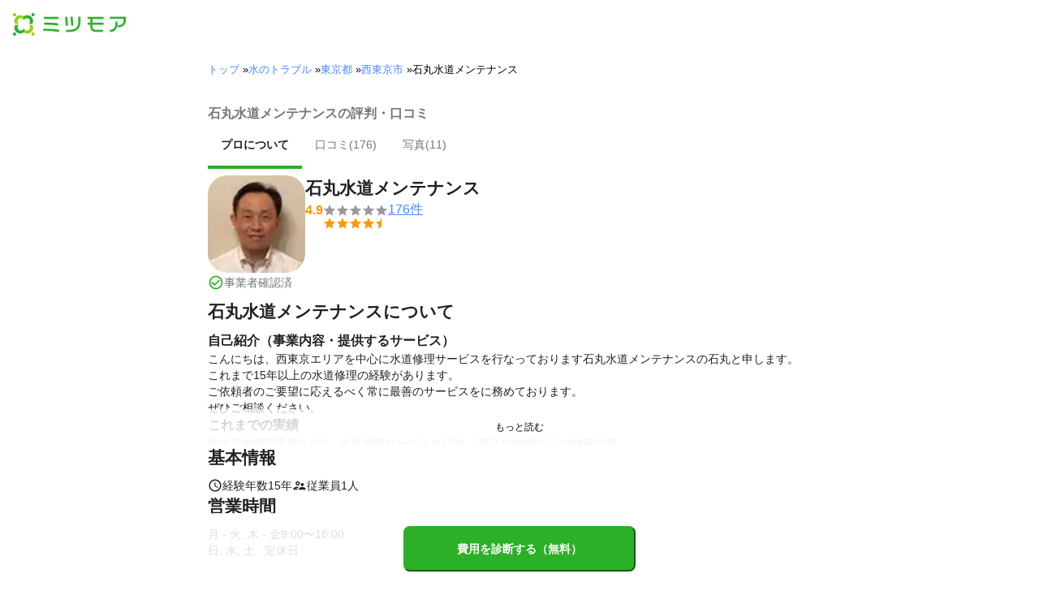

--- FILE ---
content_type: text/html; charset=utf-8
request_url: https://meetsmore.com/p/YQKRtUi1-QAcvjTB
body_size: 28151
content:
<!DOCTYPE html><html lang="ja"><head><meta charSet="utf-8"/><script>
                 window.sentryOnLoad = function () {
                  Sentry.init({
                    debug: false,
                    sendDefaultPii: true,
                    release: "40f3a076b91f2c044cc0d3591ddaade392090010",
                    integrations: [
                      Sentry.browserTracingIntegration(),
                    ],
                    tracePropagationTargets: [
                      "localhost",
                      "staging-meetsmore.com",
                      "meetsmore.com"
                    ],
                    tracesSampler: (samplingContext) => {
                      const sampleRates = {
                        assets: {
                          'resource.script': 0.0001,
                          'resource.css': 0.0001,
                          'resource.img': 0.0001,
                        },
                        domains: {
                          'googletagmanager': 0.01,
                        },
                        firstParty: {
                          production: 0.05,
                          staging: 0.0001,
                        },
                        thirdParty: 0.0001,
                      };

                      const operation = samplingContext.attributes?.['sentry.op'] || 'unknown';
                      const description = samplingContext.attributes?.['span.description'] || '';
                      const domain = samplingContext.attributes?.['span.domain'] || '';

                      if (description.includes('googletagmanager') || domain.includes('googletagmanager')) {
                        return sampleRates.domains['googletagmanager'];
                      }

                      const isProductionDomain = domain === 'meetsmore.com';
                      const isStagingDomain = domain.includes('staging-meetsmore.com');
                      const isFirstPartyDomain = isProductionDomain || isStagingDomain;

                      // Sample static assets
                      if (isFirstPartyDomain && sampleRates.assets[operation]) {
                        return sampleRates.assets[operation];
                      }

                      if (isFirstPartyDomain) {
                        if (isStagingDomain) {
                          return sampleRates.firstParty.staging;
                        }
                        return sampleRates.firstParty.production;
                      }

                      // Third-party requests
                      return sampleRates.thirdParty;
                    },
                    ignoreErrors: [
                      '*ct.pintrest.com*' // 3rd party error from ad partners, ignore
                    ],
                  })
                }
                </script><script src="https://js.sentry-cdn.com/b9f87a91c53d22d24cc9cd3c9637ec3d.min.js" crossorigin="anonymous"></script><meta http-equiv="X-UA-Compatible" content="IE=edge"/><meta name="robots" content="noarchive"/><meta name="viewport" content="width=device-width, initial-scale=1, user-scalable=no, minimum-scale=1"/><meta name="theme-color" content="#8fc320"/><meta name="revision-short-sha" content="&#x27;40f3a076b91f2c044cc0d3591ddaade392090010&#x27;"/><link rel="canonical" href="https://meetsmore.com/p/YQKRtUi1-QAcvjTB"/><link rel="icon" href="https://meetsmore.com/images/icon.png"/><link rel="manifest" href="https://meetsmore.com/manifest.json"/><link rel="apple-touch-icon" href="https://meetsmore.com/images/apple-touch-icon57.png" sizes="57x57"/><link rel="apple-touch-icon" href="https://meetsmore.com/images/apple-touch-icon60.png" sizes="60x60"/><link rel="apple-touch-icon" href="https://meetsmore.com/images/apple-touch-icon72.png" sizes="72x72"/><link rel="apple-touch-icon" href="https://meetsmore.com/images/apple-touch-icon76.png" sizes="76x76"/><link rel="apple-touch-icon" href="https://meetsmore.com/images/apple-touch-icon114.png" sizes="114x114"/><link rel="apple-touch-icon" href="https://meetsmore.com/images/apple-touch-icon120.png" sizes="120x120"/><link rel="apple-touch-icon" href="https://meetsmore.com/images/apple-touch-icon144.png" sizes="144x144"/><link rel="apple-touch-icon" href="https://meetsmore.com/images/apple-touch-icon152.png" sizes="152x152"/><link rel="apple-touch-icon" href="https://meetsmore.com/images/apple-touch-icon167.png" sizes="167x167"/><link rel="apple-touch-icon" href="https://meetsmore.com/images/apple-touch-icon180.png" sizes="180x180"/><link rel="apple-touch-startup-image" sizes="1125x2436" href="https://meetsmore.com/images/splash-1125x2436.png" media="(device-width: 375px) and (device-height: 812px) and (-webkit-device-pixel-ratio: 3)"/><link rel="apple-touch-startup-image" sizes="1242x2208" href="https://meetsmore.com/images/splash-1242x2208.png" media="(device-width: 414px) and (device-height: 736px) and (-webkit-device-pixel-ratio: 3)"/><link rel="apple-touch-startup-image" sizes="750x1334" href="https://meetsmore.com/images/splash-750x1334.png" media="(device-width: 375px) and (device-height: 667px) and (-webkit-device-pixel-ratio: 2)"/><link rel="apple-touch-startup-image" sizes="640x1136" href="https://meetsmore.com/images/splash-640x1136.png" media="(device-width: 320px) and (device-height: 568px) and (-webkit-device-pixel-ratio: 2)"/><meta name="apple-mobile-web-app-status-bar-style" content="default"/><meta name="apple-mobile-web-app-title" content="ミツモア"/><meta name="apple-mobile-web-app-capable" content="yes"/><meta http-equiv="x-dns-prefetch-control" content="on"/><meta http-equiv="last-modified" content="2026-01-21 14:09:33"/><link rel="dns-prefetch" href="//www.facebook.com"/><link rel="dns-prefetch" href="//connect.facebook.net"/><link rel="dns-prefetch" href="//www.google.co.jp"/><link rel="dns-prefetch" href="//www.google.com"/><link rel="dns-prefetch" href="//www.googletagmanager.com"/><link rel="dns-prefetch" href="//www.google-analytics.com"/><link rel="dns-prefetch" href="//d.line-scdn.net"/><link rel="preconnect" href="https://images.meetsmore.com"/><link rel="preload" as="font" href="https://images.meetsmore.com/webFont/la-solid-900-s.ttf" crossorigin="anonymous"/><link rel="preload" as="font" href="https://images.meetsmore.com/webFont/la-solid-900-s.woff" crossorigin="anonymous"/><script defer="" src="https://cdn-blocks.karte.io/d84d352274afddf4401c06c351b06bcf/builder.js"></script><style>@keyframes purun{0%,25%{transform:scale(1,1) translate(0,0)}4%{transform:scale(.9,.9) translate(0,3%)}8%{transform:scale(1.1,.8) translate(0,7%)}12%{transform:scale(.9,.9) translate(0,-7%)}18%{transform:scale(1.1,.9) translate(0,3%)}}*{margin:0;padding:0;box-sizing:border-box}body,html{width:100%;height:100%}html{background:#fff;touch-action:manipulation}body{font-family:-apple-system,BlinkMacSystemFont,"Helvetica Neue",HelveticaNeue,"Segoe UI","Yu Gothic M","游ゴシック Medium","Yu Gothic Medium","ヒラギノ角ゴ ProN W3","Hiragino Kaku Gothic ProN",メイリオ,Meiryo,sans-serif}@font-face{font-family:"Yu Gothic M";src:local("Yu Gothic Medium")}@font-face{font-family:"Yu Gothic M";src:local("Yu Gothic Bold");font-weight:700}:-webkit-autofill{box-shadow:0 0 0 1000px #fff inset;-webkit-box-shadow:0 0 0 1000px #fff inset}@supports (-webkit-touch-callout:none){.safari-full-height{height:-webkit-fill-available!important}}#a8sales{display:flex}.zipBoxRoot{background:#fff;max-width:500px;width:100%;margin:20px 0;padding:32px;border:thin solid #e0e0e0;border-radius:8px;z-index:10;box-shadow:0 4px 24px rgba(0,0,0,.25)}.zipBoxTitle{text-align:center;font-size:24px;font-weight:700;color:#212121;margin-bottom:20px}.zipBox{width:100%;display:flex;flex-direction:column;align-items:stretch;justify-content:center}.zipInput{flex:1 1 0;height:60px;padding:5px 15px;font-size:25px;max-width:none;min-height:60px;outline:0;border-radius:8px;border-width:2px;border-style:solid;border-color:#2bb028}.zipInput::placeholder{color:#9e9e9e;font-weight:700}.zipButtonWrap{position:relative}.zipButton{color:#fff;background-color:#2bb028;box-shadow:0 3px 1px -2px rgba(0,0,0,.2),0 2px 2px 0 rgba(0,0,0,.14),0 1px 5px 0 rgba(0,0,0,.12);border:0;margin-top:16px;width:100%;border-radius:8px;min-height:60px;font-size:24px;font-weight:700;padding:16px;white-space:nowrap;animation:purun 5s infinite;animation-delay:5s;cursor:pointer;display:flex;justify-content:center;align-items:center}.zipButtonText{white-space:normal;overflow-wrap:break-word;word-wrap:break-word;text-align:left}.zipExtraButton{color:#fff;background-color:#f49a16;margin-top:12px;width:100%;border-radius:8px;min-height:60px;font-size:24px;font-weight:700;padding:16px;display:flex;justify-content:center;align-items:center;cursor:pointer;text-decoration:none}.zipBoxArrowIcon{margin-left:10px;fill:#fff;width:1em;height:1em;font-size:32px;flex-shrink:0;user-select:none;display:inline-block}@media (min-width:0px) and (max-width:768px){.zipBoxRoot{max-width:400px;width:90%;margin:0 auto;padding:24px}.zipBoxTitle{margin-bottom:12px;font-size:20px}.zipInput{min-height:50px;height:50px;padding:3px 8px;font-size:15px}.zipButton{margin-top:12px;font-size:18px;min-height:50px;min-width:90px;padding:4px 12px}.zipBoxArrowIcon{margin-left:0}.zipExtraButton{font-size:18px;min-height:50px;padding:4px 12px}}</style><title>石丸水道メンテナンスの評判・口コミ | 東京都西東京市 - ミツモア</title><meta name="keywords" content="東京都西東京市向台町,石丸水道メンテナンス,水道蛇口交換,水道の水漏れ修理,水道のつまり修理,浄水器の取付・交換,ウォシュレット（温水洗浄便座）の取り付け・交換,シャワーヘッド・シャワーホースの交換,排水管洗浄,食洗機取り付け・交換,壁ピタ水栓・洗濯機蛇口の交換"/><meta name="description" content="こんにちは、西東京エリアを中心に水道修理サービスを行なっております石丸水道メンテナンスの石丸と申します。
これまで15年以上の水道修理の経験があります。
ご依頼者のご要望に応えるべく常に最善のサービスをに務めております。
ぜひご相談ください。"/><meta property="og:type" content="article"/><meta property="og:url" content="https://meetsmore.com/p/YQKRtUi1-QAcvjTB"/><meta property="og:title" content="石丸水道メンテナンスの評判・口コミ | 東京都西東京市 - ミツモア"/><meta property="og:image" content="https://images.meetsmore.com/users/6102981451bd280020971787.jpg?&amp;w=320&amp;h=320&amp;fit=crop&amp;auto=format,compress"/><meta property="og:image:width" content="320"/><meta property="og:image:height" content="320"/><meta property="og:description" content="こんにちは、西東京エリアを中心に水道修理サービスを行なっております石丸水道メンテナンスの石丸と申します。
これまで15年以上の水道修理の経験があります。
ご依頼者のご要望に応えるべく常に最善のサービスをに務めております。
ぜひご相談ください。"/><meta property="fb:app_id" content="1871580089750644"/><meta property="article:publisher" content="https://www.facebook.com/meetsmore/"/><meta name="twitter:site" content="@meetsmore"/><meta name="twitter:url" content="https://meetsmore.com/p/YQKRtUi1-QAcvjTB"/><meta name="twitter:card" content="summary"/><meta name="twitter:title" content="石丸水道メンテナンスの評判・口コミ | 東京都西東京市 - ミツモア"/><meta name="twitter:description" content="こんにちは、西東京エリアを中心に水道修理サービスを行なっております石丸水道メンテナンスの石丸と申します。
これまで15年以上の水道修理の経験があります。
ご依頼者のご要望に応えるべく常に最善のサービスをに務めております。
ぜひご相談ください。"/><meta name="twitter:image" content="https://images.meetsmore.com/users/6102981451bd280020971787.jpg?&amp;w=320&amp;h=320&amp;fit=crop&amp;auto=format,compress"/><script type="application/ld+json">{"@context":"https://schema.org","@type":"LocalBusiness","name":"石丸水道メンテナンスの評判・口コミ | 東京都西東京市 - ミツモア","description":"こんにちは、西東京エリアを中心に水道修理サービスを行なっております石丸水道メンテナンスの石丸と申します。\nこれまで15年以上の水道修理の経験があります。\nご依頼者のご要望に応えるべく常に最善のサービスをに務めております。\nぜひご相談ください。","image":{"@type":"ImageObject","url":"https://images.meetsmore.com/users/6102981451bd280020971787.jpg?&w=320&h=320&fit=crop&auto=format,compress","width":320,"height":320},"@id":"https://meetsmore.com/p/YQKRtUi1-QAcvjTB","address":{"@type":"PostalAddress","addressCountry":"JP","postalCode":"188-0013","addressRegion":"東京都","addressLocality":"西東京市"},"aggregateRating":{"@type":"AggregateRating","ratingValue":4.887005649717514,"reviewCount":176}}</script><link rel="preload" as="image" href="https://images.meetsmore.com/static/badge_800.png?auto=format,compress&amp;fit=max&amp;w=140"/><link rel="preload" as="image" href="https://images.meetsmore.com/static/logo.png?auto=format,compress&amp;fit=max&amp;w=278"/><style>#pageHeader{display:flex;position:relative;padding:16px;z-index:2}#meetsmoreLogo{width:139px;height:28px;position:relative}#pageBadge{position:absolute;top:24px;right:24px;width:92px;height:92px}@media (min-width:0px) and (max-width:768px){#pageBadge{top:8px;right:8px;width:70px;height:70px}}</style><script type="application/ld+json">{"@context":"https://schema.org","@type":"BreadcrumbList","itemListElement":[{"@type":"ListItem","position":1,"name":"トップ","item":"https://meetsmore.com"},{"@type":"ListItem","position":2,"name":"水のトラブル","item":"https://meetsmore.com/t/plumbing"},{"@type":"ListItem","position":3,"name":"東京都","item":"https://meetsmore.com/t/plumbing/tokyo"},{"@type":"ListItem","position":4,"name":"西東京市","item":"https://meetsmore.com/t/plumbing/tokyo/nishitokyo"},{"@type":"ListItem","position":5,"name":"石丸水道メンテナンス","item":"https://meetsmore.com/p/YQKRtUi1-QAcvjTB"}]}</script><meta name="next-head-count" content="65"/><link rel="preload" href="/mm-lp/_next/static/css/fa463c5e9404eeb1.css" as="style"/><link rel="stylesheet" href="/mm-lp/_next/static/css/fa463c5e9404eeb1.css" data-n-g=""/><noscript data-n-css=""></noscript><style>@font-face{font-family:"Line Awesome Icons";font-style:normal;font-weight:400;src:local("Line Awesome Icons"),url(https://images.meetsmore.com/webFont/la-solid-900-s.woff)format("woff"),url(https://images.meetsmore.com/webFont/la-solid-900-s.ttf)format("truetype");font-display:block}.starBase{width:100px;height:20px;font-size:1.3rem}.starBase::before{display:block;overflow:hidden;content:""}.reviewRatingBase,.reviewRatingOneStar{display:block;position:relative;white-space:nowrap}.reviewRatingBase::after,.reviewRatingBase::before{display:block;top:0;left:0;font-style:normal;position:absolute;font-family:"Line Awesome Icons"}.reviewRatingBase::before{color:#9e9e9e;content:""}.reviewRatingBase::after{color:#ffa000}.reviewRating-zero::after{content:""}.reviewRating-zeroHalf::after{content:""}.reviewRating-one::after{content:""}.reviewRating-oneHalf::after{content:""}.reviewRating-two::after{content:""}.reviewRating-twoHalf::after{content:""}.reviewRating-three::after{content:""}.reviewRating-threeHalf::after{content:""}.reviewRating-four::after{content:""}.reviewRating-fourHalf::after{content:""}.reviewRating-five::after{content:""}.reviewRatingOneStar::before{display:block;top:0;left:0;font-style:normal;position:absolute;color:#ffa000;font-family:"Line Awesome Icons";content:""}ol,ul{margin:.5em 0 .5em 2em;line-height:1.8}a{text-decoration:none;color:#448aff;cursor:pointer}a:hover{opacity:.9}.innerHtml ul{margin:.75em}.innerHtml li{list-style-type:none;position:relative;padding-left:1em}.entry-content>ul>li:before,.innerHtml li:before{border-radius:50%;width:5px;height:5px;display:block;position:absolute;left:0;top:.6em;content:"";background:#8fc320}.entry-content h1,.entry-content h2,.entry-content h3,.entry-content h4,.entry-content h5,.entry-content h6{font-weight:700;line-height:1.2;color:#000c15}.entry-content h1,.entry-content h2{font-size:26px;margin-bottom:18px}.entry-content h2{border-left:5px solid #8fc320;background:#e5e5e5;padding:12px 8px 12px 12px;font-size:22px}.entry-content h3{font-size:20px;padding-bottom:6px;border-bottom:2px solid #8fc320;margin-bottom:12px}.entry-content h4{font-size:18px;margin-bottom:10px}@media (max-width:599.95px){.entry-content h1{font-size:24px}.entry-content h2{font-size:20px}.entry-content h3{font-size:18px}.entry-content h4,.entry-content p{font-size:16px}}.entry-content p{line-height:1.8;font-size:16px;word-wrap:break-word}.entry-content ol,.entry-content p{margin-bottom:24px}.entry-content ul{margin:8px 0 24px 16px;padding-left:16px}.entry-content span{line-height:1.6}.entry-content>ul>li{margin-bottom:8px;list-style-type:none;position:relative;padding-left:16px}.entry-content blockquote{position:relative;display:block;margin-bottom:40px;padding:24px 48px;border:2px solid #e2e5e8;quotes:"“""";font-size:16px}.entry-content blockquote:before{position:absolute;top:0;left:10px;content:open-quote;font-size:80px;color:#e2e5e8}.entry-content blockquote p:last-of-type{margin-bottom:0}.entry-content div.medium-editor-scroll-x,.table-content{overflow-x:auto}.table-content{margin:20px auto 40px}.entry-content table,table.medium-editor-table{width:100%;max-width:100%;display:block;overflow-x:auto}.entry-content table>tbody,table.medium-editor-table>tbody{width:100%;max-width:700px;display:table;background:#fff;border-collapse:collapse;border:1px solid #e0e0e0}.entry-content table,.markdown dd{margin-bottom:16px}.entry-content table tr:nth-child(even){background:#f3f3f3}table.medium-editor-table tr:nth-child(even){border:1px solid #e0e0e0}table.medium-editor-table td:first-child{background:#f3f3f3;font-weight:700}.entry-content table td,.entry-content table th,table.medium-editor-table td,table.medium-editor-table th{min-width:100px;padding:4px 8px;border-color:#e0e0e0;border-width:0 1px 0 0;border-style:solid}.entry-content table tr:before,table.medium-editor-table tr:before{display:block;float:left;height:48px;content:""}img.medium-image{width:100%}.entry-content .wp-caption,.entry-content embed,.entry-content iframe,.entry-content img,.entry-content object,.entry-content video{max-width:100%}.entry-content img{height:auto}.entry-content .aligncenter,.entry-content img.centered{display:block;margin:0 auto 24px;text-align:center}.wp-caption-text{font-size:14px;font-weight:700;margin:0;text-align:center}.entry-content .su-table1{border:0;border-collapse:separate;text-align:center}.entry-content .su-table1 td,.entry-content .su-table1 th{background:#e0e0e0;border-radius:5px;border:0}.entry-content .su-table1 .row-1 .column-1{background:0 0}.entry-content .su-table1 tr.row-1 td,.entry-content .su-table1 tr.row-1 th{font-weight:700;background:#b2d8f6}.entry-content .su-table1 td.column-1{font-weight:700;background:#1180cc;color:#fff}.box1{padding:.5em 1em;margin:2em 0;border:solid 3px #eee}.box1 p{margin:0;padding:0}.green{color:#9dc138;font-weight:700}.highlight{background:linear-gradient(transparent 0,#e4ebc7 0)}.markdown h1{text-align:center}.markdown h2{border-bottom:2px solid #8fc320;margin:32px 0 16px}.markdown h3{margin:32px 16px 16px}.markdown p{margin:16px}.markdown ol li,.markdown ul li{margin:8px}.markdown dl{padding-left:32px}.highlight,.markdown dt{font-weight:700}.markdown footer{margin-top:64px;text-align:right}.markdown table.medium-editor-table{margin:20px auto}.markdown table.medium-editor-table td:first-child{background:0 0;font-weight:400}</style><style id="__jsx-b9016ee5b72b9edc">.profile-nav-container .profile-nav-item-wrapper .nav-item-border{width:100%;height:4px;background-color:transparent}.profile-nav-container .profile-nav-item-wrapper input:checked+label{color:#212121;font-weight:bold}.profile-nav-container .profile-nav-item-wrapper input:checked+label a{color:inherit}.profile-nav-container .profile-nav-item-wrapper input:checked+label .nav-item-border{background-color:#2bb028}</style></head><body><div id="__next"><div class="border-b"><div id="pageHeader"><a href="https://meetsmore.com" id="meetsmoreLogo" class="relative w-[139px] h-[28px]"><img src="https://images.meetsmore.com/static/logo.png?auto=format,compress&amp;fit=max&amp;w=278" alt="ミツモア" width="139" height="28" decoding="async"/></a></div></div><div class="hidden md:contents"><div><div class="px-md md:px-lg py-md"><div class="mx-auto block max-w-screen-md"><nav><ol class="text-xs flex flex-wrap m-0 list-none"><li><a href="https://meetsmore.com">トップ</a><span> » </span></li><li><a href="https://meetsmore.com/t/plumbing">水のトラブル</a><span> » </span></li><li><a href="https://meetsmore.com/t/plumbing/tokyo">東京都</a><span> » </span></li><li><a href="https://meetsmore.com/t/plumbing/tokyo/nishitokyo">西東京市</a><span> » </span></li><li>石丸水道メンテナンス</li></ol></nav></div></div></div></div><form method="GET" action="https://meetsmore.com/start/services/faucet-exchange"><input type="hidden" name="modal" value="true"/><input type="hidden" name="specialSent" value="610291b548b5f9001cbe34c1"/><input type="hidden" name="noSimilarSelect" value="true"/><div class="" id="profile-content-wrap"><nav class="bg-background-white px-sm md:px-md py-md sticky top-0 pb-0" style="z-index:11"><div class=""><div class="mx-auto block max-w-screen-md"><div class="border-b"><h1 class="text-balance text-base text-foreground-secondary font-bold"><span class="jsx-b9016ee5b72b9edc">石丸水道メンテナンスの評判・口コミ</span></h1><div class="text-sm text-foreground-secondary flex profile-nav-container"><div class="profile-nav-item-wrapper"><input type="radio" name="profile-nav-select" id="profile-nav-about" class="hidden profile-nav-button" value="about"/><label for="profile-nav-about" class="block cursor-pointer" role="presentation"><a href="#about" class="text-inherit hover:text-black block"><div class="p-md">プロについて</div><div class="nav-item-border"></div></a></label></div><div class="profile-nav-item-wrapper"><input type="radio" name="profile-nav-select" id="profile-nav-review" class="hidden profile-nav-button" value="review"/><label for="profile-nav-review" class="block cursor-pointer" role="presentation"><a href="#review" class="text-inherit hover:text-black block"><div class="p-md">口コミ(<!-- -->176<!-- -->)</div><div class="nav-item-border"></div></a></label></div><div class="profile-nav-item-wrapper"><input type="radio" name="profile-nav-select" id="profile-nav-media" class="hidden profile-nav-button" value="media"/><label for="profile-nav-media" class="block cursor-pointer" role="presentation"><a href="#media" class="text-inherit hover:text-black block"><div class="p-md">写真(<!-- -->11<!-- -->)</div><div class="nav-item-border"></div></a></label></div></div></div></div></div></nav><main class="bg-background-white px-md"><div class="mx-auto block max-w-screen-md"><div class="flex flex-col gap-2xl" id="main-profile-sections"><section id="summary" class="scroll-m-28 border-b pb-sm mt-sm"><div class="flex flex-row items-center md:items-start gap-md"><figure class="flex flex-col gap-sm"><style data-emotion="css hvfyv1">.css-hvfyv1{border-radius:20%;}.css-hvfyv1 .MuiAvatar-img{border-radius:17%;}</style><style data-emotion="css 404y72">.css-404y72{position:relative;display:-webkit-box;display:-webkit-flex;display:-ms-flexbox;display:flex;-webkit-align-items:center;-webkit-box-align:center;-ms-flex-align:center;align-items:center;-webkit-box-pack:center;-ms-flex-pack:center;-webkit-justify-content:center;justify-content:center;-webkit-flex-shrink:0;-ms-flex-negative:0;flex-shrink:0;width:40px;height:40px;font-family:"Roboto","Helvetica","Arial",sans-serif;font-size:1.25rem;line-height:1;border-radius:50%;overflow:hidden;-webkit-user-select:none;-moz-user-select:none;-ms-user-select:none;user-select:none;border-radius:20%;}.css-404y72 .MuiAvatar-img{border-radius:17%;}</style><div class="MuiAvatar-root MuiAvatar-circular css-404y72" style="width:120px;height:120px"><style data-emotion="css 1hy9t21">.css-1hy9t21{width:100%;height:100%;text-align:center;object-fit:cover;color:transparent;text-indent:10000px;}</style><img alt="石丸水道メンテナンス" src="https://images.meetsmore.com/users/6102981451bd280020971787.jpg?&amp;w=80&amp;h=80&amp;fit=crop&amp;auto=format,compress" width="80" height="80" loading="lazy" class="MuiAvatar-img css-1hy9t21"/></div><p class="text-sm text-brand flex items-center gap-sm"><style data-emotion="css vubbuv">.css-vubbuv{-webkit-user-select:none;-moz-user-select:none;-ms-user-select:none;user-select:none;width:1em;height:1em;display:inline-block;fill:currentColor;-webkit-flex-shrink:0;-ms-flex-negative:0;flex-shrink:0;-webkit-transition:fill 200ms cubic-bezier(0.4, 0, 0.2, 1) 0ms;transition:fill 200ms cubic-bezier(0.4, 0, 0.2, 1) 0ms;font-size:1.5rem;}</style><svg class="MuiSvgIcon-root MuiSvgIcon-fontSizeMedium css-vubbuv" focusable="false" aria-hidden="true" viewBox="0 0 24 24" data-testid="CheckCircleOutlineIcon" style="width:20px"><path d="M16.59 7.58 10 14.17l-3.59-3.58L5 12l5 5 8-8zM12 2C6.48 2 2 6.48 2 12s4.48 10 10 10 10-4.48 10-10S17.52 2 12 2m0 18c-4.42 0-8-3.58-8-8s3.58-8 8-8 8 3.58 8 8-3.58 8-8 8"></path></svg><span class="text-foreground-secondary flex flex-wrap">事業者確認済</span></p></figure><div class="flex flex-col"><div class="flex flex-col items-start gap-xs"><h3 class="text-balance text-h4 text-foreground font-bold">石丸水道メンテナンス</h3></div><a class="cursor-pointer hover:opacity-80" href="#review"><div class="flex items-center gap-xs"><figure class="flex items-center gap-sm text-[#f90]"><p><strong>4.9</strong></p><figure class="relative text-md" style="font-family:Line Awesome Icons;line-height:1em"><div class="text-[#999]"></div><div class="text-[#f90] absolute inset-0"></div></figure></figure><p data-review-number="true" class="underline">176<!-- -->件</p></div></a></div></div></section><section id="about" class="scroll-m-28"><div class="flex flex-col"><section class="text-foreground flex flex-col gap-md"><article class="text-sm whitespace-pre-wrap break-all"><h2 class="text-balance text-h4 text-foreground mb-sm font-bold">石丸水道メンテナンスについて</h2><style data-emotion="css 1cmt8kc">.css-1cmt8kc{position:relative;}.css-1cmt8kc label{z-index:10;cursor:pointer;text-align:center;font-size:12px;position:absolute;bottom:0;padding:12px;width:100%;background:linear-gradient(to bottom, rgba(255, 255, 255, 0.7) 0%, rgba(255, 255, 255, 0.95) 90%);}.css-1cmt8kc label.grey{background:linear-gradient(to bottom, rgba(245, 245, 245, 0.7) 0%, rgba(245, 245, 245, 0.95) 90%);}.css-1cmt8kc label.darkGrey{background:#eeeeee;}.css-1cmt8kc label.white{background:#ffffff;}.css-1cmt8kc label.shrink{padding:0;}.css-1cmt8kc label.right{right:0;width:auto;padding-left:4px;}.css-1cmt8kc label.center{margin-top:4px;left:0;}.css-1cmt8kc label.fontNormal{font-size:14px;}.css-1cmt8kc label.fontMiddle{font-size:16px;}.css-1cmt8kc label:after{content:"もっと読む";color:#000;width:18.75rem;border-radius:20px;display:inline;background:transparent;}.css-1cmt8kc input{display:none;}.css-1cmt8kc>div{overflow:hidden;word-break:break-all;height:140px;}@media (max-width:767.95px){.css-1cmt8kc>div{height:140px;}}.css-1cmt8kc input:checked~div{min-height:140px;height:auto;}@media (max-width:767.95px){.css-1cmt8kc input:checked~div{min-height:140px;}}.css-1cmt8kc input:checked~label{display:none;background:inherit;position:relative;}.css-1cmt8kc input:checked~label.right{text-align:right;}.css-1cmt8kc input:checked~label.center{left:0;}.css-1cmt8kc input:checked~label:after{content:"表示を減らす";color:#000;background:transparent;}.css-1cmt8kc input:checked~div .open-hidden{display:none;}.css-1cmt8kc input:not(:checked)~div .open-hidden{display:-webkit-box;display:-webkit-flex;display:-ms-flexbox;display:flex;}.css-1cmt8kc input:checked~div .close-hidden{display:-webkit-box;display:-webkit-flex;display:-ms-flexbox;display:flex;}.css-1cmt8kc input:not(:checked)~div .close-hidden{display:none;}.css-1cmt8kc input:checked~div .rich-review-text{height:100%;min-height:80px;overflow:inherit;text-overflow:inherit;display:inherit;-webkit-box-orient:inherit;-webkit-line-clamp:inherit;}.css-1cmt8kc input:not(:checked)~div .rich-review-text{overflow:hidden;text-overflow:ellipsis;display:-webkit-box;-webkit-box-orient:vertical;-webkit-line-clamp:4;}.css-1cmt8kc .pickup-review input:checked~div .pickup-review-top{display:none;}.css-1cmt8kc .pickup-review input:checked~div .pickup-review-bottom{display:block;}.css-1cmt8kc .pickup-review input:not(:checked)~div .pickup-review-bottom{display:none;}.css-1cmt8kc .pickup-review label{right:-1px;width:86px;padding-left:4px;}.css-1cmt8kc .pickup-review input:checked~label{text-align:right;width:auto;padding-top:5px;}</style><div class="css-1cmt8kc"><input id="readMoreIntroductionText" type="checkbox"/><div><div class="flex flex-col gap-md"><div><h3 class="text-balance text-base text-foreground font-bold">自己紹介（事業内容・提供するサービス）</h3><p>こんにちは、西東京エリアを中心に水道修理サービスを行なっております石丸水道メンテナンスの石丸と申します。
これまで15年以上の水道修理の経験があります。
ご依頼者のご要望に応えるべく常に最善のサービスをに務めております。
ぜひご相談ください。</p></div><div><h3 class="text-balance text-base text-foreground font-bold">これまでの実績</h3><p>給水設備保守業務を6年、水道修理サービスを15年、累計1000件以上の修繕作業</p></div><div><h3 class="text-balance text-base text-foreground font-bold">アピールポイント</h3><p>今すぐ解決したい！というお悩みに即対応致します！まずはご連絡をお待ちしております！</p></div></div></div><label for="readMoreIntroductionText" class="css-0"></label></div></article></section></div></section><section><div class="flex flex-col"><section class="text-foreground flex flex-col gap-md"><article class="text-sm"><h2 class="text-balance text-h4 text-foreground mb-sm font-bold">基本情報</h2><div class="flex items-center gap-md"><p class="flex flex-wrap items-center gap-sm"><span class="text-lg flex"><style data-emotion="css 1cw4hi4">.css-1cw4hi4{-webkit-user-select:none;-moz-user-select:none;-ms-user-select:none;user-select:none;width:1em;height:1em;display:inline-block;fill:currentColor;-webkit-flex-shrink:0;-ms-flex-negative:0;flex-shrink:0;-webkit-transition:fill 200ms cubic-bezier(0.4, 0, 0.2, 1) 0ms;transition:fill 200ms cubic-bezier(0.4, 0, 0.2, 1) 0ms;font-size:inherit;}</style><svg class="MuiSvgIcon-root MuiSvgIcon-fontSizeInherit css-1cw4hi4" focusable="false" aria-hidden="true" viewBox="0 0 24 24" data-testid="ScheduleIcon"><path d="M11.99 2C6.47 2 2 6.48 2 12s4.47 10 9.99 10C17.52 22 22 17.52 22 12S17.52 2 11.99 2M12 20c-4.42 0-8-3.58-8-8s3.58-8 8-8 8 3.58 8 8-3.58 8-8 8"></path><path d="M12.5 7H11v6l5.25 3.15.75-1.23-4.5-2.67z"></path></svg></span><span>経験年数<!-- -->15<!-- -->年</span></p><p class="flex flex-wrap items-center gap-sm"><span class="text-lg flex"><style data-emotion="css 1cw4hi4">.css-1cw4hi4{-webkit-user-select:none;-moz-user-select:none;-ms-user-select:none;user-select:none;width:1em;height:1em;display:inline-block;fill:currentColor;-webkit-flex-shrink:0;-ms-flex-negative:0;flex-shrink:0;-webkit-transition:fill 200ms cubic-bezier(0.4, 0, 0.2, 1) 0ms;transition:fill 200ms cubic-bezier(0.4, 0, 0.2, 1) 0ms;font-size:inherit;}</style><svg class="MuiSvgIcon-root MuiSvgIcon-fontSizeInherit css-1cw4hi4" focusable="false" aria-hidden="true" viewBox="0 0 24 24" data-testid="SupervisorAccountOutlinedIcon"><path d="M9 12c1.93 0 3.5-1.57 3.5-3.5S10.93 5 9 5 5.5 6.57 5.5 8.5 7.07 12 9 12m0-5c.83 0 1.5.67 1.5 1.5S9.83 10 9 10s-1.5-.67-1.5-1.5S8.17 7 9 7m.05 10H4.77c.99-.5 2.7-1 4.23-1 .11 0 .23.01.34.01.34-.73.93-1.33 1.64-1.81-.73-.13-1.42-.2-1.98-.2-2.34 0-7 1.17-7 3.5V19h7v-1.5c0-.17.02-.34.05-.5m7.45-2.5c-1.84 0-5.5 1.01-5.5 3V19h11v-1.5c0-1.99-3.66-3-5.5-3m1.21-1.82c.76-.43 1.29-1.24 1.29-2.18C19 9.12 17.88 8 16.5 8S14 9.12 14 10.5c0 .94.53 1.75 1.29 2.18.36.2.77.32 1.21.32s.85-.12 1.21-.32"></path></svg></span><span>従業員<!-- -->1<!-- -->人</span></p></div></article><article class="text-sm"><h2 class="text-balance text-h4 text-foreground mb-sm font-bold">営業時間</h2><div class="flex flex-col items-start"><div class="flex gap-md"><p style="min-width:5em">月 - 火, 木 - 金</p><p>9<!-- -->:00〜<!-- -->16<!-- -->:00</p></div><div class="flex gap-md"><p style="min-width:5em">日, 水, 土</p><p>定休日</p></div></div></article></section><nav class="py-xl flex justify-around"><button class="border-2 rounded-md w-auto font-bold disabled:bg-[#888] disabled:border-[#888] disabled:cursor-not-allowed py-2 md:py-4 px-16 bg-brand text-white text-xs md:text-sm border-brand" type="submit">費用を診断する（無料）</button></nav></div></section><section class="" id="reviews-with-images"><h2 class="text-balance text-h4 text-foreground mb-sm font-bold">画像付きの口コミ</h2><div class="border"><div class="p-md flex gap-md overflow-auto" id="reviews-with-images-gallery"><figure style="flex:0 0 120px" data-parent-index="0" data-child-index="0"><div class="cursor-pointer hover:opacity-70" style="background-color:rgba(0,0,0,0.0625);position:relative;padding-top:100%"><img src="https://images.meetsmore.com/media/684fa3fde7d184772ec7b294.jpg?1750056763793&amp;w=120&amp;h=120&amp;auto=format,compress" alt="" loading="lazy" decoding="async" style="position:absolute;width:100%;height:100%;inset:0;object-fit:contain"/></div></figure></div></div><div id="reviews-with-images-modal-control" class="hidden data-[viewing=&quot;1&quot;]:contents" data-viewing="0"><div class="p-md fixed top-0 left-0 bg-opacity-25 h-full w-full" style="z-index:9999;background-color:rgba(0,0,0,0.25)"><div class="flex flex-col justify-center h-full w-full max-w-2xl mx-auto"><div class="bg-background-white p-lg flex flex-col rounded-md max-h-full"><nav class="px-sm flex justify-end"><p id="reviews-with-images-modal-close" class="block text-inherit cursor-pointer text-3xl leading-none p-1 -mt-2 -mr-2">×</p></nav><div class="flex flex-col gap-md overflow-auto"><div id="reviews-with-images-sub-0" class="hidden data-[viewing=&quot;1&quot;]:block" data-viewing="0"><div class="flex flex-col gap-md"><section class=""><p class="text-pretty leading-normal">ましゅう<!-- --> 様</p><div class="flex items-center gap-md"><figure class="relative text-xl" style="font-family:Line Awesome Icons;line-height:1em"><div class="text-[#999]"></div><div class="text-[#f90] absolute inset-0"></div></figure><p class="text-pretty leading-normal"><strong>5</strong></p></div><p class="text-pretty leading-normal">シャワーヘッド・シャワーホースの交換</p><p class="text-pretty leading-normal">7か月前</p></section><section class="flex flex-col gap-md"><figure class="relative"><button id="review-with-image-left-button-0" type="button" class="absolute left-0 top-0 h-full w-1/4 z-20 flex items-center cursor-pointer border-none bg-transparent disabled:hidden"><span class="text-white ml-sm text-3xl" style="font-family:Line Awesome Icons;text-shadow:0 1px 2px rgba(0,0,0,0.6)"></span></button><button id="review-with-image-right-button-0" type="button" class="absolute right-0 top-0 h-full w-1/4 z-20 flex items-center justify-end cursor-pointer border-none bg-transparent disabled:hidden"><span class="text-white mr-sm text-3xl" style="font-family:Line Awesome Icons;text-shadow:0 1px 2px rgba(0,0,0,0.6)"></span></button><div class="relative z-10 bg-black/5 pt-[65%]" id="review-with-image-main-0"><img src="https://images.meetsmore.com/media/684fa3fde7d184772ec7b294.jpg?1750056763793&amp;w=800&amp;h=540&amp;auto=format,compress" alt="" data-viewing="0" class="hidden data-[viewing=&quot;1&quot;]:block absolute inset-0 w-full h-full object-contain" loading="lazy" decoding="async"/></div></figure><nav class="px-md py-sm flex gap-sm overflow-auto" id="review-with-image-thumbnails-0"><figure class="w-5xl max-w-[20vw] shrink-0 basis-[100px] hover:opacity-70 cursor-pointer" data-parent-index="0" data-child-index="0"><div class="relative bg-black/5 pt-[80%]"><img src="https://images.meetsmore.com/media/684fa3fde7d184772ec7b294.jpg?1750056763793&amp;w=100&amp;h=80&amp;auto=format,compress" alt="" class="absolute inset-0 w-full h-full object-contain" loading="lazy" decoding="async"/></div></figure></nav></section><section class=""><p class="text-pretty leading-normal whitespace-pre-wrap break-all">素早い対応頂き、ありがとうございました。価格も、良心的で助かります。今後も、機会がありましたら、よろしくお願いいたします。</p></section><article class=""><h4 class="text-balance text-lg text-foreground mb-sm font-bold">項目別評価</h4><div class="flex flex-col gap-md"><div class="flex flex-col gap-sm"><div class="bg-background-gray p-sm flex items-center justify-between"><p class="text-pretty leading-normal"><strong>人柄の良さ</strong></p><div class="flex items-center gap-md"><figure><figure class="relative text-lg" style="font-family:Line Awesome Icons;line-height:1em"><div class="text-[#999]"></div><div class="text-[#f90] absolute inset-0"></div></figure></figure><p>5</p></div></div></div><div class="flex flex-col gap-sm"><div class="bg-background-gray p-sm flex items-center justify-between"><p class="text-pretty leading-normal"><strong>仕事の仕上がり</strong></p><div class="flex items-center gap-md"><figure><figure class="relative text-lg" style="font-family:Line Awesome Icons;line-height:1em"><div class="text-[#999]"></div><div class="text-[#f90] absolute inset-0"></div></figure></figure><p>5</p></div></div></div><div class="flex flex-col gap-sm"><div class="bg-background-gray p-sm flex items-center justify-between"><p class="text-pretty leading-normal"><strong>料金・費用のお手ごろ感</strong></p><div class="flex items-center gap-md"><figure><figure class="relative text-lg" style="font-family:Line Awesome Icons;line-height:1em"><div class="text-[#999]"></div><div class="text-[#f90] absolute inset-0"></div></figure></figure><p>5</p></div></div></div><div class="flex flex-col gap-sm"><div class="bg-background-gray p-sm flex items-center justify-between"><p class="text-pretty leading-normal"><strong>対応の迅速さ</strong></p><div class="flex items-center gap-md"><figure><figure class="relative text-lg" style="font-family:Line Awesome Icons;line-height:1em"><div class="text-[#999]"></div><div class="text-[#f90] absolute inset-0"></div></figure></figure><p>5</p></div></div></div><div class="flex flex-col gap-sm"><div class="bg-background-gray p-sm flex items-center justify-between"><p class="text-pretty leading-normal"><strong>プロ・作業への安心感</strong></p><div class="flex items-center gap-md"><figure><figure class="relative text-lg" style="font-family:Line Awesome Icons;line-height:1em"><div class="text-[#999]"></div><div class="text-[#f90] absolute inset-0"></div></figure></figure><p>5</p></div></div></div><div class="flex flex-col gap-sm"><div class="bg-background-gray p-sm flex items-center justify-between"><p class="text-pretty leading-normal"><strong>事前の説明の十分度</strong></p><div class="flex items-center gap-md"><figure><figure class="relative text-lg" style="font-family:Line Awesome Icons;line-height:1em"><div class="text-[#999]"></div><div class="text-[#f90] absolute inset-0"></div></figure></figure><p></p></div></div></div></div></article></div></div></div></div></div></div></div></section><section id="review" class="scroll-m-28"><h2 class="text-balance text-h4 text-foreground mb-sm font-bold">口コミ</h2><div class="flex flex-col gap-md"><div class="flex flex-col md:flex-row gap-md"><div class="flex justify-between flex-1"><div class="flex flex-col gap-sm"><p class="text-pretty text-2xl md:text-3xl"><strong>4.9</strong></p><figure class="relative text-lg" style="font-family:Line Awesome Icons;line-height:1em"><div class="text-[#999]"></div><div class="text-[#f90] absolute inset-0"></div></figure><p class="text-pretty text-sm leading-normal">176<!-- -->件のレビュー</p></div><figure class="flex flex-col gap-sm relative"><div class="flex items-center gap-sm"><p class="flex items-center"><span class="min-w-[1em] text-center">5</span><span class="text-[#f90] text-xl" style="font-family:Line Awesome Icons;line-height:1em"></span></p><div class="py-xs rounded-md relative overflow-hidden bg-[#ddd]" style="width:6.5rem"><mark class="absolute top-0 left-0 bottom-0 bg-[#f90]" style="width:93.18181818181817%"></mark></div><p>93.2%</p></div><div class="flex items-center gap-sm"><p class="flex items-center"><span class="min-w-[1em] text-center">4</span><span class="text-[#f90] text-xl" style="font-family:Line Awesome Icons;line-height:1em"></span></p><div class="py-xs rounded-md relative overflow-hidden bg-[#ddd]" style="width:6.5rem"><mark class="absolute top-0 left-0 bottom-0 bg-[#f90]" style="width:4.545454545454546%"></mark></div><p>4.5%</p></div><div class="flex items-center gap-sm"><p class="flex items-center"><span class="min-w-[1em] text-center">3</span><span class="text-[#f90] text-xl" style="font-family:Line Awesome Icons;line-height:1em"></span></p><div class="py-xs rounded-md relative overflow-hidden bg-[#ddd]" style="width:6.5rem"><mark class="absolute top-0 left-0 bottom-0 bg-[#f90]" style="width:1.1363636363636365%"></mark></div><p>1.1%</p></div><div class="flex items-center gap-sm"><p class="flex items-center"><span class="min-w-[1em] text-center">2</span><span class="text-[#f90] text-xl" style="font-family:Line Awesome Icons;line-height:1em"></span></p><div class="py-xs rounded-md relative overflow-hidden bg-[#ddd]" style="width:6.5rem"><mark class="absolute top-0 left-0 bottom-0 bg-[#f90]" style="width:0%"></mark></div><p>0.0%</p></div><div class="flex items-center gap-sm"><p class="flex items-center"><span class="min-w-[1em] text-center">1</span><span class="text-[#f90] text-xl" style="font-family:Line Awesome Icons;line-height:1em"></span></p><div class="py-xs rounded-md relative overflow-hidden bg-[#ddd]" style="width:6.5rem"><mark class="absolute top-0 left-0 bottom-0 bg-[#f90]" style="width:1.1363636363636365%"></mark></div><p>1.1%</p></div></figure></div></div><article class="flex flex-col gap-md"><p class="text-pretty leading-none"><strong style="font-size:2.25em;display:inline-block">176</strong><span>件</span></p><div class="flex flex-col gap-xl" data-profileid="610291b548b5f9001cbe34c1" id="ProfileReviewLoadMoreWrapper"><div class="flex flex-col gap-lg" id="pageReviewList"><div class="bg-background-white p-md shadow-xs rounded-md w-full"><article class="flex items-start md:items-center justify-between gap-sm"><div class="flex flex-col gap-xs flex-1"><p class="text-pretty text-caption text-foreground-secondary leading-normal whitespace-nowrap overflow-hidden text-ellipsis">本橋　伸浩<!-- --> 様</p><div class="flex items-center gap-xs"><figure class="relative text-2xl" style="font-family:Line Awesome Icons;line-height:1em"><div class="text-[#999]"></div><div class="text-[#f90] absolute inset-0"></div></figure><p class="text-pretty text-md md:text-lg"><strong>5.0</strong></p></div><p class="text-pretty text-caption leading-normal">壁ピタ水栓・洗濯機蛇口の交換</p></div><div class="text-sm text-foreground flex flex-col items-end gap-xs"><p class="text-pretty text-caption leading-normal">1か月前</p></div></article><style data-emotion="css 6xtwn7">.css-6xtwn7{margin-top:16px;}@media (max-width: 767px){.css-6xtwn7{margin-top:4px;}}</style><style data-emotion="css 18g4d1v">.css-18g4d1v{position:relative;margin-top:16px;}.css-18g4d1v>label{z-index:10;cursor:pointer;text-align:center;font-size:12px;position:absolute;bottom:0;padding:12px;width:100%;background:linear-gradient(to bottom, rgba(255, 255, 255, 0.7) 0%, rgba(255, 255, 255, 0.95) 90%);}.css-18g4d1v>label.grey{background:linear-gradient(to bottom, rgba(245, 245, 245, 0.7) 0%, rgba(245, 245, 245, 0.95) 90%);}.css-18g4d1v>label.darkGrey{background:#eeeeee;}.css-18g4d1v>label.white{background:#ffffff;}.css-18g4d1v>label.shrink{padding:0;}.css-18g4d1v>label.right{right:0;width:auto;padding-left:4px;}.css-18g4d1v>label.center{margin-top:4px;left:0;}.css-18g4d1v>label.fontNormal{font-size:14px;}.css-18g4d1v>label.fontMiddle{font-size:16px;}.css-18g4d1v>label:after{content:"▼ 全部読む";color:gray;width:18.75rem;border-radius:20px;display:inline;background:transparent;}.css-18g4d1v>input{display:none;}.css-18g4d1v>div{padding-bottom:24px;}.css-18g4d1v>input:checked~div{height:auto;}.css-18g4d1v>input:checked~div:before{display:none;}@media (max-width:767.95px){.css-18g4d1v>input:checked~div{max-height:initial;}}.css-18g4d1v>input:checked~label{display:block;background:inherit;position:relative;}.css-18g4d1v>input:checked~label.right{text-align:right;}.css-18g4d1v>input:checked~label.center{left:0;}.css-18g4d1v>input:checked~label:after{content:"▲ 閉じる";color:gray;background:transparent;}.css-18g4d1v>input:checked~div .open-hidden{display:none;}.css-18g4d1v>input:not(checked)~div .open-hidden{display:-webkit-box;display:-webkit-flex;display:-ms-flexbox;display:flex;}.css-18g4d1v>input:checked~div .close-hidden{display:-webkit-box;display:-webkit-flex;display:-ms-flexbox;display:flex;}.css-18g4d1v>input:not(checked)~div .close-hidden{display:none;}@media (max-width:-0.05px){.css-18g4d1v>input:checked~div .close-hidden-mobile{display:-webkit-box;display:-webkit-flex;display:-ms-flexbox;display:flex;}}@media (max-width:-0.05px){.css-18g4d1v>input:not(checked)~div .close-hidden-mobile{display:none;}}.css-18g4d1v>input:checked~div .rich-review-text{height:100%;min-height:80px;overflow:inherit;text-overflow:inherit;display:inherit;-webkit-box-orient:inherit;-webkit-line-clamp:inherit;}.css-18g4d1v>input:not(checked)~div .rich-review-text{overflow:hidden;text-overflow:ellipsis;display:-webkit-box;-webkit-box-orient:vertical;-webkit-line-clamp:3;}.css-18g4d1v .pickup-review input:checked~div .pickup-review-top{display:none;}.css-18g4d1v .pickup-review input:checked~div .pickup-review-bottom{display:block;}.css-18g4d1v .pickup-review input:not(checked)~div .pickup-review-bottom{display:none;}.css-18g4d1v .pickup-review label{right:-1px;width:86px;padding-left:4px;}.css-18g4d1v .pickup-review input:checked~label{text-align:right;width:auto;padding-top:5px;}@media (max-width: 767px){.css-18g4d1v{margin-top:4px;}}</style><div class="css-18g4d1v"><input id="pp-review-list-693f90218195ff721ce4cfee" type="checkbox"/><div><div class="flex flex-col gap-md"><div class="py-xs md:py-md"><style data-emotion="css 181g39m">@media (max-width:767.95px){.css-181g39m{margin-bottom:4px;}}</style><figure class="bg-background-gray p-xs md:p-md rounded-md flex flex-wrap flex-col md:flex-row mb-4 css-181g39m"><style data-emotion="css 1ihftf9">.css-1ihftf9{-webkit-flex:1 1 0;-ms-flex:1 1 0;flex:1 1 0;min-width:33.3%;padding:0 16px;}.css-1ihftf9:nth-child(n + 4){max-width:33.3%;}@media (max-width:767.95px){.css-1ihftf9:nth-child(n + 4){max-width:none;}}@media (max-width:767.95px){.css-1ihftf9{padding:4px 8px;}.css-1ihftf9:not(:first-child){border-top:none;}}</style><div style="border-right:1px dashed #9e9e9e" class="css-1ihftf9"><style data-emotion="css 11uhu3h">@media (max-width:767.95px){.css-11uhu3h{font-size:12px;}}</style><p class="text-pretty text-sm text-foreground leading-normal css-11uhu3h"><strong>物件の種類</strong></p><style data-emotion="css eejq16">@media (max-width:767.95px){.css-eejq16{font-size:10px;line-height:1.2;margin-bottom:2px;}}</style><p class="text-pretty text-sm text-foreground-secondary leading-normal text-ellipsis whitespace-nowrap css-eejq16">一戸建て</p></div><div style="border-right:1px dashed #9e9e9e" class="css-1ihftf9"><p class="text-pretty text-sm text-foreground leading-normal css-11uhu3h"><strong>依頼した内容</strong></p><p class="text-pretty text-sm text-foreground-secondary leading-normal text-ellipsis whitespace-nowrap css-eejq16">洗濯機の蛇口の交換</p></div><div class="css-1ihftf9"><p class="text-pretty text-sm text-foreground leading-normal css-11uhu3h"><strong>蛇口のタイプ</strong></p><p class="text-pretty text-sm text-foreground-secondary leading-normal text-ellipsis whitespace-nowrap css-eejq16">混合水栓（水・お湯両方が出るタイプ）</p></div></figure><p class="text-pretty text-sm text-foreground leading-normal whitespace-pre-wrap break-all rich-review-text">キッチンと浴槽の2箇所 水栓交換をお願い致しました。当初水栓を購入した店舗に交換もお願いする予定でしたが、12月ともあり年内作業は困難で年明けになるとの事でした。キッチン水栓よりポタポタと水が止まらず早急に交換したいと思い、身内に相談したところ「ミツモア」に依頼してみたらと言われ、早速検索。
依頼方法もわかりやすくスピーディーに完了し、自分が希望する最短日にて、石丸水道メンテナンスさんにお願いしました。事前に2箇所交換するので割引の相談にも快く応じていただけました。
作業当日、交換も親切 丁寧 スピーディーに行って頂き大変満足しました。
また、交換済みの水栓も無料で引き取っていただけました。
結果、購入店舗での交換見積もり金額の6割程で済みました。
今後、水回り修理等があったら是非相談したいです。</p></div><div class="flex flex-col close-hidden"><h5 class="text-balance text-black mb-sm font-bold text-base md:text-lg">項目別評価</h5><div class="text-sm flex flex-col gap-sm md:gap-md"><div class="flex flex-col md:flex-row items-stretch gap-sm md:gap-md"><div class="p-sm md:p-0 rounded-sm flex items-center justify-between gap-md bg-background-gray md:bg-transparent"><div class="p-0 md:p-sm rounded-md bg-transparent md:bg-background-gray font-normal md:font-bold w-auto md:w-[16em] text-sm">料金・費用のお手ごろ感</div><div class="flex items-center gap-sm"><figure class="relative text-xl" style="font-family:Line Awesome Icons;line-height:1em"><div class="text-[#999]"></div><div class="text-[#f90] absolute inset-0"></div></figure><span class="text-pretty text-sm md:text-base"><strong>5</strong></span></div></div></div><div class="flex flex-col md:flex-row items-stretch gap-sm md:gap-md"><div class="p-sm md:p-0 rounded-sm flex items-center justify-between gap-md bg-background-gray md:bg-transparent"><div class="p-0 md:p-sm rounded-md bg-transparent md:bg-background-gray font-normal md:font-bold w-auto md:w-[16em] text-sm">対応の迅速さ</div><div class="flex items-center gap-sm"><figure class="relative text-xl" style="font-family:Line Awesome Icons;line-height:1em"><div class="text-[#999]"></div><div class="text-[#f90] absolute inset-0"></div></figure><span class="text-pretty text-sm md:text-base"><strong>5</strong></span></div></div></div><div class="flex flex-col md:flex-row items-stretch gap-sm md:gap-md"><div class="p-sm md:p-0 rounded-sm flex items-center justify-between gap-md bg-background-gray md:bg-transparent"><div class="p-0 md:p-sm rounded-md bg-transparent md:bg-background-gray font-normal md:font-bold w-auto md:w-[16em] text-sm">仕事の仕上がり</div><div class="flex items-center gap-sm"><figure class="relative text-xl" style="font-family:Line Awesome Icons;line-height:1em"><div class="text-[#999]"></div><div class="text-[#f90] absolute inset-0"></div></figure><span class="text-pretty text-sm md:text-base"><strong>5</strong></span></div></div></div><div class="flex flex-col md:flex-row items-stretch gap-sm md:gap-md"><div class="p-sm md:p-0 rounded-sm flex items-center justify-between gap-md bg-background-gray md:bg-transparent"><div class="p-0 md:p-sm rounded-md bg-transparent md:bg-background-gray font-normal md:font-bold w-auto md:w-[16em] text-sm">プロ・作業への安心感</div><div class="flex items-center gap-sm"><figure class="relative text-xl" style="font-family:Line Awesome Icons;line-height:1em"><div class="text-[#999]"></div><div class="text-[#f90] absolute inset-0"></div></figure><span class="text-pretty text-sm md:text-base"><strong>5</strong></span></div></div></div><div class="flex flex-col md:flex-row items-stretch gap-sm md:gap-md"><div class="p-sm md:p-0 rounded-sm flex items-center justify-between gap-md bg-background-gray md:bg-transparent"><div class="p-0 md:p-sm rounded-md bg-transparent md:bg-background-gray font-normal md:font-bold w-auto md:w-[16em] text-sm">事前の説明の十分度</div><div class="flex items-center gap-sm"><figure class="relative text-xl" style="font-family:Line Awesome Icons;line-height:1em"><div class="text-[#999]"></div><div class="text-[#f90] absolute inset-0"></div></figure><span class="text-pretty text-sm md:text-base"><strong>5</strong></span></div></div></div><div class="flex flex-col md:flex-row items-stretch gap-sm md:gap-md"><div class="p-sm md:p-0 rounded-sm flex items-center justify-between gap-md bg-background-gray md:bg-transparent"><div class="p-0 md:p-sm rounded-md bg-transparent md:bg-background-gray font-normal md:font-bold w-auto md:w-[16em] text-sm">人柄の良さ</div><div class="flex items-center gap-sm"><figure class="relative text-xl" style="font-family:Line Awesome Icons;line-height:1em"><div class="text-[#999]"></div><div class="text-[#f90] absolute inset-0"></div></figure><span class="text-pretty text-sm md:text-base"><strong>5</strong></span></div></div></div></div></div><div class="text-sm bg-background-gray p-md rounded-md flex flex-col gap-sm close-hidden"><p class="text-pretty leading-normal"><strong>プロからの返信</strong></p><p class="text-pretty text-foreground leading-normal">本橋様、先日はありがとうございました。
高評価、誠にありがとうございました。
また何かございましたらご相談いただければ幸いです。</p></div><div class="py-lg flex flex-col gap-sm pb-0"><p class="text-sm text-foreground flex items-center gap-md"><span class="text-xs border px-md py-xs rounded-lg"><strong>依頼したプロ</strong></span><span class="overflow-hidden whitespace-nowrap text-ellipsis">石丸水道メンテナンス</span></p></div></div></div><label for="pp-review-list-693f90218195ff721ce4cfee" class="white shrink fontNormal"></label></div></div><div class="bg-background-white p-md shadow-xs rounded-md w-full"><article class="flex items-start md:items-center justify-between gap-sm"><div class="flex flex-col gap-xs flex-1"><p class="text-pretty text-caption text-foreground-secondary leading-normal whitespace-nowrap overflow-hidden text-ellipsis">大平<!-- --> 様</p><div class="flex items-center gap-xs"><figure class="relative text-2xl" style="font-family:Line Awesome Icons;line-height:1em"><div class="text-[#999]"></div><div class="text-[#f90] absolute inset-0"></div></figure><p class="text-pretty text-md md:text-lg"><strong>5.0</strong></p></div><p class="text-pretty text-caption leading-normal">水道蛇口交換</p></div><div class="text-sm text-foreground flex flex-col items-end gap-xs"><p class="text-pretty text-caption leading-normal">21日前</p></div></article><style data-emotion="css 6xtwn7">.css-6xtwn7{margin-top:16px;}@media (max-width: 767px){.css-6xtwn7{margin-top:4px;}}</style><style data-emotion="css 18g4d1v">.css-18g4d1v{position:relative;margin-top:16px;}.css-18g4d1v>label{z-index:10;cursor:pointer;text-align:center;font-size:12px;position:absolute;bottom:0;padding:12px;width:100%;background:linear-gradient(to bottom, rgba(255, 255, 255, 0.7) 0%, rgba(255, 255, 255, 0.95) 90%);}.css-18g4d1v>label.grey{background:linear-gradient(to bottom, rgba(245, 245, 245, 0.7) 0%, rgba(245, 245, 245, 0.95) 90%);}.css-18g4d1v>label.darkGrey{background:#eeeeee;}.css-18g4d1v>label.white{background:#ffffff;}.css-18g4d1v>label.shrink{padding:0;}.css-18g4d1v>label.right{right:0;width:auto;padding-left:4px;}.css-18g4d1v>label.center{margin-top:4px;left:0;}.css-18g4d1v>label.fontNormal{font-size:14px;}.css-18g4d1v>label.fontMiddle{font-size:16px;}.css-18g4d1v>label:after{content:"▼ 全部読む";color:gray;width:18.75rem;border-radius:20px;display:inline;background:transparent;}.css-18g4d1v>input{display:none;}.css-18g4d1v>div{padding-bottom:24px;}.css-18g4d1v>input:checked~div{height:auto;}.css-18g4d1v>input:checked~div:before{display:none;}@media (max-width:767.95px){.css-18g4d1v>input:checked~div{max-height:initial;}}.css-18g4d1v>input:checked~label{display:block;background:inherit;position:relative;}.css-18g4d1v>input:checked~label.right{text-align:right;}.css-18g4d1v>input:checked~label.center{left:0;}.css-18g4d1v>input:checked~label:after{content:"▲ 閉じる";color:gray;background:transparent;}.css-18g4d1v>input:checked~div .open-hidden{display:none;}.css-18g4d1v>input:not(checked)~div .open-hidden{display:-webkit-box;display:-webkit-flex;display:-ms-flexbox;display:flex;}.css-18g4d1v>input:checked~div .close-hidden{display:-webkit-box;display:-webkit-flex;display:-ms-flexbox;display:flex;}.css-18g4d1v>input:not(checked)~div .close-hidden{display:none;}@media (max-width:-0.05px){.css-18g4d1v>input:checked~div .close-hidden-mobile{display:-webkit-box;display:-webkit-flex;display:-ms-flexbox;display:flex;}}@media (max-width:-0.05px){.css-18g4d1v>input:not(checked)~div .close-hidden-mobile{display:none;}}.css-18g4d1v>input:checked~div .rich-review-text{height:100%;min-height:80px;overflow:inherit;text-overflow:inherit;display:inherit;-webkit-box-orient:inherit;-webkit-line-clamp:inherit;}.css-18g4d1v>input:not(checked)~div .rich-review-text{overflow:hidden;text-overflow:ellipsis;display:-webkit-box;-webkit-box-orient:vertical;-webkit-line-clamp:3;}.css-18g4d1v .pickup-review input:checked~div .pickup-review-top{display:none;}.css-18g4d1v .pickup-review input:checked~div .pickup-review-bottom{display:block;}.css-18g4d1v .pickup-review input:not(checked)~div .pickup-review-bottom{display:none;}.css-18g4d1v .pickup-review label{right:-1px;width:86px;padding-left:4px;}.css-18g4d1v .pickup-review input:checked~label{text-align:right;width:auto;padding-top:5px;}@media (max-width: 767px){.css-18g4d1v{margin-top:4px;}}</style><div class="css-18g4d1v"><input id="pp-review-list-69538041558b7749994cb9c7" type="checkbox"/><div><div class="flex flex-col gap-md"><div class="py-xs md:py-md"><style data-emotion="css 181g39m">@media (max-width:767.95px){.css-181g39m{margin-bottom:4px;}}</style><figure class="bg-background-gray p-xs md:p-md rounded-md flex flex-wrap flex-col md:flex-row mb-4 css-181g39m"><style data-emotion="css 1ihftf9">.css-1ihftf9{-webkit-flex:1 1 0;-ms-flex:1 1 0;flex:1 1 0;min-width:33.3%;padding:0 16px;}.css-1ihftf9:nth-child(n + 4){max-width:33.3%;}@media (max-width:767.95px){.css-1ihftf9:nth-child(n + 4){max-width:none;}}@media (max-width:767.95px){.css-1ihftf9{padding:4px 8px;}.css-1ihftf9:not(:first-child){border-top:none;}}</style><div style="border-right:1px dashed #9e9e9e" class="css-1ihftf9"><style data-emotion="css 11uhu3h">@media (max-width:767.95px){.css-11uhu3h{font-size:12px;}}</style><p class="text-pretty text-sm text-foreground leading-normal css-11uhu3h"><strong>蛇口交換・修理を依頼した場所</strong></p><style data-emotion="css eejq16">@media (max-width:767.95px){.css-eejq16{font-size:10px;line-height:1.2;margin-bottom:2px;}}</style><p class="text-pretty text-sm text-foreground-secondary leading-normal text-ellipsis whitespace-nowrap css-eejq16">洗面所</p></div><div class="css-1ihftf9"><p class="text-pretty text-sm text-foreground leading-normal css-11uhu3h"><strong>修理・交換した蛇口の種類</strong></p><p class="text-pretty text-sm text-foreground-secondary leading-normal text-ellipsis whitespace-nowrap css-eejq16">単水栓（水・お湯のどちらかのみ出るタイプ）</p></div></figure><p class="text-pretty text-sm text-foreground leading-normal whitespace-pre-wrap break-all rich-review-text">水道蛇口の納品が遅れて年内無理かと思いましたが、最終日にお時間取ってくださり助かりました。丁寧なお仕事に感謝しております。</p></div><div class="flex flex-col close-hidden"><h5 class="text-balance text-black mb-sm font-bold text-base md:text-lg">項目別評価</h5><div class="text-sm flex flex-col gap-sm md:gap-md"><div class="flex flex-col md:flex-row items-stretch gap-sm md:gap-md"><div class="p-sm md:p-0 rounded-sm flex items-center justify-between gap-md bg-background-gray md:bg-transparent"><div class="p-0 md:p-sm rounded-md bg-transparent md:bg-background-gray font-normal md:font-bold w-auto md:w-[16em] text-sm">人柄の良さ</div><div class="flex items-center gap-sm"><figure class="relative text-xl" style="font-family:Line Awesome Icons;line-height:1em"><div class="text-[#999]"></div><div class="text-[#f90] absolute inset-0"></div></figure><span class="text-pretty text-sm md:text-base"><strong>5</strong></span></div></div></div><div class="flex flex-col md:flex-row items-stretch gap-sm md:gap-md"><div class="p-sm md:p-0 rounded-sm flex items-center justify-between gap-md bg-background-gray md:bg-transparent"><div class="p-0 md:p-sm rounded-md bg-transparent md:bg-background-gray font-normal md:font-bold w-auto md:w-[16em] text-sm">仕事の仕上がり</div><div class="flex items-center gap-sm"><figure class="relative text-xl" style="font-family:Line Awesome Icons;line-height:1em"><div class="text-[#999]"></div><div class="text-[#f90] absolute inset-0"></div></figure><span class="text-pretty text-sm md:text-base"><strong>5</strong></span></div></div></div><div class="flex flex-col md:flex-row items-stretch gap-sm md:gap-md"><div class="p-sm md:p-0 rounded-sm flex items-center justify-between gap-md bg-background-gray md:bg-transparent"><div class="p-0 md:p-sm rounded-md bg-transparent md:bg-background-gray font-normal md:font-bold w-auto md:w-[16em] text-sm">料金・費用のお手ごろ感</div><div class="flex items-center gap-sm"><figure class="relative text-xl" style="font-family:Line Awesome Icons;line-height:1em"><div class="text-[#999]"></div><div class="text-[#f90] absolute inset-0"></div></figure><span class="text-pretty text-sm md:text-base"><strong>5</strong></span></div></div></div><div class="flex flex-col md:flex-row items-stretch gap-sm md:gap-md"><div class="p-sm md:p-0 rounded-sm flex items-center justify-between gap-md bg-background-gray md:bg-transparent"><div class="p-0 md:p-sm rounded-md bg-transparent md:bg-background-gray font-normal md:font-bold w-auto md:w-[16em] text-sm">対応の迅速さ</div><div class="flex items-center gap-sm"><figure class="relative text-xl" style="font-family:Line Awesome Icons;line-height:1em"><div class="text-[#999]"></div><div class="text-[#f90] absolute inset-0"></div></figure><span class="text-pretty text-sm md:text-base"><strong>5</strong></span></div></div></div><div class="flex flex-col md:flex-row items-stretch gap-sm md:gap-md"><div class="p-sm md:p-0 rounded-sm flex items-center justify-between gap-md bg-background-gray md:bg-transparent"><div class="p-0 md:p-sm rounded-md bg-transparent md:bg-background-gray font-normal md:font-bold w-auto md:w-[16em] text-sm">プロ・作業への安心感</div><div class="flex items-center gap-sm"><figure class="relative text-xl" style="font-family:Line Awesome Icons;line-height:1em"><div class="text-[#999]"></div><div class="text-[#f90] absolute inset-0"></div></figure><span class="text-pretty text-sm md:text-base"><strong>5</strong></span></div></div></div><div class="flex flex-col md:flex-row items-stretch gap-sm md:gap-md"><div class="p-sm md:p-0 rounded-sm flex items-center justify-between gap-md bg-background-gray md:bg-transparent"><div class="p-0 md:p-sm rounded-md bg-transparent md:bg-background-gray font-normal md:font-bold w-auto md:w-[16em] text-sm">事前の説明の十分度</div><div class="flex items-center gap-sm"><figure class="relative text-xl" style="font-family:Line Awesome Icons;line-height:1em"><div class="text-[#999]"></div><div class="text-[#f90] absolute inset-0"></div></figure><span class="text-pretty text-sm md:text-base"><strong>5</strong></span></div></div></div></div></div><div class="text-sm bg-background-gray p-md rounded-md flex flex-col gap-sm close-hidden"><p class="text-pretty leading-normal"><strong>プロからの返信</strong></p><p class="text-pretty text-foreground leading-normal">ありがとうございました。
高評価ありがとうございます。</p></div><div class="py-lg flex flex-col gap-sm pb-0"><p class="text-sm text-foreground flex items-center gap-md"><span class="text-xs border px-md py-xs rounded-lg"><strong>依頼したプロ</strong></span><span class="overflow-hidden whitespace-nowrap text-ellipsis">石丸水道メンテナンス</span></p></div></div></div><label for="pp-review-list-69538041558b7749994cb9c7" class="white shrink fontNormal"></label></div></div><div class="bg-background-white p-md shadow-xs rounded-md w-full"><article class="flex items-start md:items-center justify-between gap-sm"><div class="flex flex-col gap-xs flex-1"><p class="text-pretty text-caption text-foreground-secondary leading-normal whitespace-nowrap overflow-hidden text-ellipsis">tochin<!-- --> 様</p><div class="flex items-center gap-xs"><figure class="relative text-2xl" style="font-family:Line Awesome Icons;line-height:1em"><div class="text-[#999]"></div><div class="text-[#f90] absolute inset-0"></div></figure><p class="text-pretty text-md md:text-lg"><strong>5.0</strong></p></div><p class="text-pretty text-caption leading-normal">水道蛇口交換</p></div><div class="text-sm text-foreground flex flex-col items-end gap-xs"><p class="text-pretty text-caption leading-normal">25日前</p></div></article><style data-emotion="css 6xtwn7">.css-6xtwn7{margin-top:16px;}@media (max-width: 767px){.css-6xtwn7{margin-top:4px;}}</style><style data-emotion="css 18g4d1v">.css-18g4d1v{position:relative;margin-top:16px;}.css-18g4d1v>label{z-index:10;cursor:pointer;text-align:center;font-size:12px;position:absolute;bottom:0;padding:12px;width:100%;background:linear-gradient(to bottom, rgba(255, 255, 255, 0.7) 0%, rgba(255, 255, 255, 0.95) 90%);}.css-18g4d1v>label.grey{background:linear-gradient(to bottom, rgba(245, 245, 245, 0.7) 0%, rgba(245, 245, 245, 0.95) 90%);}.css-18g4d1v>label.darkGrey{background:#eeeeee;}.css-18g4d1v>label.white{background:#ffffff;}.css-18g4d1v>label.shrink{padding:0;}.css-18g4d1v>label.right{right:0;width:auto;padding-left:4px;}.css-18g4d1v>label.center{margin-top:4px;left:0;}.css-18g4d1v>label.fontNormal{font-size:14px;}.css-18g4d1v>label.fontMiddle{font-size:16px;}.css-18g4d1v>label:after{content:"▼ 全部読む";color:gray;width:18.75rem;border-radius:20px;display:inline;background:transparent;}.css-18g4d1v>input{display:none;}.css-18g4d1v>div{padding-bottom:24px;}.css-18g4d1v>input:checked~div{height:auto;}.css-18g4d1v>input:checked~div:before{display:none;}@media (max-width:767.95px){.css-18g4d1v>input:checked~div{max-height:initial;}}.css-18g4d1v>input:checked~label{display:block;background:inherit;position:relative;}.css-18g4d1v>input:checked~label.right{text-align:right;}.css-18g4d1v>input:checked~label.center{left:0;}.css-18g4d1v>input:checked~label:after{content:"▲ 閉じる";color:gray;background:transparent;}.css-18g4d1v>input:checked~div .open-hidden{display:none;}.css-18g4d1v>input:not(checked)~div .open-hidden{display:-webkit-box;display:-webkit-flex;display:-ms-flexbox;display:flex;}.css-18g4d1v>input:checked~div .close-hidden{display:-webkit-box;display:-webkit-flex;display:-ms-flexbox;display:flex;}.css-18g4d1v>input:not(checked)~div .close-hidden{display:none;}@media (max-width:-0.05px){.css-18g4d1v>input:checked~div .close-hidden-mobile{display:-webkit-box;display:-webkit-flex;display:-ms-flexbox;display:flex;}}@media (max-width:-0.05px){.css-18g4d1v>input:not(checked)~div .close-hidden-mobile{display:none;}}.css-18g4d1v>input:checked~div .rich-review-text{height:100%;min-height:80px;overflow:inherit;text-overflow:inherit;display:inherit;-webkit-box-orient:inherit;-webkit-line-clamp:inherit;}.css-18g4d1v>input:not(checked)~div .rich-review-text{overflow:hidden;text-overflow:ellipsis;display:-webkit-box;-webkit-box-orient:vertical;-webkit-line-clamp:3;}.css-18g4d1v .pickup-review input:checked~div .pickup-review-top{display:none;}.css-18g4d1v .pickup-review input:checked~div .pickup-review-bottom{display:block;}.css-18g4d1v .pickup-review input:not(checked)~div .pickup-review-bottom{display:none;}.css-18g4d1v .pickup-review label{right:-1px;width:86px;padding-left:4px;}.css-18g4d1v .pickup-review input:checked~label{text-align:right;width:auto;padding-top:5px;}@media (max-width: 767px){.css-18g4d1v{margin-top:4px;}}</style><div class="css-18g4d1v"><input id="pp-review-list-694e9e17e456c1faceb4c719" type="checkbox"/><div><div class="flex flex-col gap-md"><div class="py-xs md:py-md"><style data-emotion="css 181g39m">@media (max-width:767.95px){.css-181g39m{margin-bottom:4px;}}</style><figure class="bg-background-gray p-xs md:p-md rounded-md flex flex-wrap flex-col md:flex-row mb-4 css-181g39m"><style data-emotion="css 1ihftf9">.css-1ihftf9{-webkit-flex:1 1 0;-ms-flex:1 1 0;flex:1 1 0;min-width:33.3%;padding:0 16px;}.css-1ihftf9:nth-child(n + 4){max-width:33.3%;}@media (max-width:767.95px){.css-1ihftf9:nth-child(n + 4){max-width:none;}}@media (max-width:767.95px){.css-1ihftf9{padding:4px 8px;}.css-1ihftf9:not(:first-child){border-top:none;}}</style><div style="border-right:1px dashed #9e9e9e" class="css-1ihftf9"><style data-emotion="css 11uhu3h">@media (max-width:767.95px){.css-11uhu3h{font-size:12px;}}</style><p class="text-pretty text-sm text-foreground leading-normal css-11uhu3h"><strong>蛇口交換・修理を依頼した場所</strong></p><style data-emotion="css eejq16">@media (max-width:767.95px){.css-eejq16{font-size:10px;line-height:1.2;margin-bottom:2px;}}</style><p class="text-pretty text-sm text-foreground-secondary leading-normal text-ellipsis whitespace-nowrap css-eejq16">洗面所</p></div><div class="css-1ihftf9"><p class="text-pretty text-sm text-foreground leading-normal css-11uhu3h"><strong>修理・交換した蛇口の種類</strong></p><p class="text-pretty text-sm text-foreground-secondary leading-normal text-ellipsis whitespace-nowrap css-eejq16">混合水栓（水・お湯のどちらも出るタイプ）</p></div></figure><p class="text-pretty text-sm text-foreground leading-normal whitespace-pre-wrap break-all rich-review-text">水道の蛇口の交換工事をしていただきました。適切な工事だったと思ってます。
近所にある水道工事屋さんとして、心強く思えます。</p></div><div class="flex flex-col close-hidden"><h5 class="text-balance text-black mb-sm font-bold text-base md:text-lg">項目別評価</h5><div class="text-sm flex flex-col gap-sm md:gap-md"><div class="flex flex-col md:flex-row items-stretch gap-sm md:gap-md"><div class="p-sm md:p-0 rounded-sm flex items-center justify-between gap-md bg-background-gray md:bg-transparent"><div class="p-0 md:p-sm rounded-md bg-transparent md:bg-background-gray font-normal md:font-bold w-auto md:w-[16em] text-sm">人柄の良さ</div><div class="flex items-center gap-sm"><figure class="relative text-xl" style="font-family:Line Awesome Icons;line-height:1em"><div class="text-[#999]"></div><div class="text-[#f90] absolute inset-0"></div></figure><span class="text-pretty text-sm md:text-base"><strong>5</strong></span></div></div></div><div class="flex flex-col md:flex-row items-stretch gap-sm md:gap-md"><div class="p-sm md:p-0 rounded-sm flex items-center justify-between gap-md bg-background-gray md:bg-transparent"><div class="p-0 md:p-sm rounded-md bg-transparent md:bg-background-gray font-normal md:font-bold w-auto md:w-[16em] text-sm">仕事の仕上がり</div><div class="flex items-center gap-sm"><figure class="relative text-xl" style="font-family:Line Awesome Icons;line-height:1em"><div class="text-[#999]"></div><div class="text-[#f90] absolute inset-0"></div></figure><span class="text-pretty text-sm md:text-base"><strong>5</strong></span></div></div></div><div class="flex flex-col md:flex-row items-stretch gap-sm md:gap-md"><div class="p-sm md:p-0 rounded-sm flex items-center justify-between gap-md bg-background-gray md:bg-transparent"><div class="p-0 md:p-sm rounded-md bg-transparent md:bg-background-gray font-normal md:font-bold w-auto md:w-[16em] text-sm">料金・費用のお手ごろ感</div><div class="flex items-center gap-sm"><figure class="relative text-xl" style="font-family:Line Awesome Icons;line-height:1em"><div class="text-[#999]"></div><div class="text-[#f90] absolute inset-0"></div></figure><span class="text-pretty text-sm md:text-base"><strong>4</strong></span></div></div></div><div class="flex flex-col md:flex-row items-stretch gap-sm md:gap-md"><div class="p-sm md:p-0 rounded-sm flex items-center justify-between gap-md bg-background-gray md:bg-transparent"><div class="p-0 md:p-sm rounded-md bg-transparent md:bg-background-gray font-normal md:font-bold w-auto md:w-[16em] text-sm">対応の迅速さ</div><div class="flex items-center gap-sm"><figure class="relative text-xl" style="font-family:Line Awesome Icons;line-height:1em"><div class="text-[#999]"></div><div class="text-[#f90] absolute inset-0"></div></figure><span class="text-pretty text-sm md:text-base"><strong>5</strong></span></div></div></div><div class="flex flex-col md:flex-row items-stretch gap-sm md:gap-md"><div class="p-sm md:p-0 rounded-sm flex items-center justify-between gap-md bg-background-gray md:bg-transparent"><div class="p-0 md:p-sm rounded-md bg-transparent md:bg-background-gray font-normal md:font-bold w-auto md:w-[16em] text-sm">プロ・作業への安心感</div><div class="flex items-center gap-sm"><figure class="relative text-xl" style="font-family:Line Awesome Icons;line-height:1em"><div class="text-[#999]"></div><div class="text-[#f90] absolute inset-0"></div></figure><span class="text-pretty text-sm md:text-base"><strong>5</strong></span></div></div></div><div class="flex flex-col md:flex-row items-stretch gap-sm md:gap-md"><div class="p-sm md:p-0 rounded-sm flex items-center justify-between gap-md bg-background-gray md:bg-transparent"><div class="p-0 md:p-sm rounded-md bg-transparent md:bg-background-gray font-normal md:font-bold w-auto md:w-[16em] text-sm">事前の説明の十分度</div><div class="flex items-center gap-sm"><figure class="relative text-xl" style="font-family:Line Awesome Icons;line-height:1em"><div class="text-[#999]"></div><div class="text-[#f90] absolute inset-0"></div></figure><span class="text-pretty text-sm md:text-base"><strong>5</strong></span></div></div></div></div></div><div class="text-sm bg-background-gray p-md rounded-md flex flex-col gap-sm close-hidden"><p class="text-pretty leading-normal"><strong>プロからの返信</strong></p><p class="text-pretty text-foreground leading-normal">ご依頼ありがとうございました。
高評価に感謝致します。
また何かございましたらご連絡くださればと思います。</p></div><div class="py-lg flex flex-col gap-sm pb-0"><p class="text-sm text-foreground flex items-center gap-md"><span class="text-xs border px-md py-xs rounded-lg"><strong>依頼したプロ</strong></span><span class="overflow-hidden whitespace-nowrap text-ellipsis">石丸水道メンテナンス</span></p></div></div></div><label for="pp-review-list-694e9e17e456c1faceb4c719" class="white shrink fontNormal"></label></div></div><div class="bg-background-white p-md shadow-xs rounded-md w-full"><article class="flex items-start md:items-center justify-between gap-sm"><div class="flex flex-col gap-xs flex-1"><p class="text-pretty text-caption text-foreground-secondary leading-normal whitespace-nowrap overflow-hidden text-ellipsis">藤森<!-- --> 様</p><div class="flex items-center gap-xs"><figure class="relative text-2xl" style="font-family:Line Awesome Icons;line-height:1em"><div class="text-[#999]"></div><div class="text-[#f90] absolute inset-0"></div></figure><p class="text-pretty text-md md:text-lg"><strong>5.0</strong></p></div><p class="text-pretty text-caption leading-normal">壁ピタ水栓・洗濯機蛇口の交換</p></div><div class="text-sm text-foreground flex flex-col items-end gap-xs"><p class="text-pretty text-caption leading-normal">2か月前</p></div></article><style data-emotion="css 6xtwn7">.css-6xtwn7{margin-top:16px;}@media (max-width: 767px){.css-6xtwn7{margin-top:4px;}}</style><style data-emotion="css 18g4d1v">.css-18g4d1v{position:relative;margin-top:16px;}.css-18g4d1v>label{z-index:10;cursor:pointer;text-align:center;font-size:12px;position:absolute;bottom:0;padding:12px;width:100%;background:linear-gradient(to bottom, rgba(255, 255, 255, 0.7) 0%, rgba(255, 255, 255, 0.95) 90%);}.css-18g4d1v>label.grey{background:linear-gradient(to bottom, rgba(245, 245, 245, 0.7) 0%, rgba(245, 245, 245, 0.95) 90%);}.css-18g4d1v>label.darkGrey{background:#eeeeee;}.css-18g4d1v>label.white{background:#ffffff;}.css-18g4d1v>label.shrink{padding:0;}.css-18g4d1v>label.right{right:0;width:auto;padding-left:4px;}.css-18g4d1v>label.center{margin-top:4px;left:0;}.css-18g4d1v>label.fontNormal{font-size:14px;}.css-18g4d1v>label.fontMiddle{font-size:16px;}.css-18g4d1v>label:after{content:"▼ 全部読む";color:gray;width:18.75rem;border-radius:20px;display:inline;background:transparent;}.css-18g4d1v>input{display:none;}.css-18g4d1v>div{padding-bottom:24px;}.css-18g4d1v>input:checked~div{height:auto;}.css-18g4d1v>input:checked~div:before{display:none;}@media (max-width:767.95px){.css-18g4d1v>input:checked~div{max-height:initial;}}.css-18g4d1v>input:checked~label{display:block;background:inherit;position:relative;}.css-18g4d1v>input:checked~label.right{text-align:right;}.css-18g4d1v>input:checked~label.center{left:0;}.css-18g4d1v>input:checked~label:after{content:"▲ 閉じる";color:gray;background:transparent;}.css-18g4d1v>input:checked~div .open-hidden{display:none;}.css-18g4d1v>input:not(checked)~div .open-hidden{display:-webkit-box;display:-webkit-flex;display:-ms-flexbox;display:flex;}.css-18g4d1v>input:checked~div .close-hidden{display:-webkit-box;display:-webkit-flex;display:-ms-flexbox;display:flex;}.css-18g4d1v>input:not(checked)~div .close-hidden{display:none;}@media (max-width:-0.05px){.css-18g4d1v>input:checked~div .close-hidden-mobile{display:-webkit-box;display:-webkit-flex;display:-ms-flexbox;display:flex;}}@media (max-width:-0.05px){.css-18g4d1v>input:not(checked)~div .close-hidden-mobile{display:none;}}.css-18g4d1v>input:checked~div .rich-review-text{height:100%;min-height:80px;overflow:inherit;text-overflow:inherit;display:inherit;-webkit-box-orient:inherit;-webkit-line-clamp:inherit;}.css-18g4d1v>input:not(checked)~div .rich-review-text{overflow:hidden;text-overflow:ellipsis;display:-webkit-box;-webkit-box-orient:vertical;-webkit-line-clamp:3;}.css-18g4d1v .pickup-review input:checked~div .pickup-review-top{display:none;}.css-18g4d1v .pickup-review input:checked~div .pickup-review-bottom{display:block;}.css-18g4d1v .pickup-review input:not(checked)~div .pickup-review-bottom{display:none;}.css-18g4d1v .pickup-review label{right:-1px;width:86px;padding-left:4px;}.css-18g4d1v .pickup-review input:checked~label{text-align:right;width:auto;padding-top:5px;}@media (max-width: 767px){.css-18g4d1v{margin-top:4px;}}</style><div class="css-18g4d1v"><input id="pp-review-list-68fb11b935e89d65fa24c449" type="checkbox"/><div><div class="flex flex-col gap-md"><div class="py-xs md:py-md"><style data-emotion="css 181g39m">@media (max-width:767.95px){.css-181g39m{margin-bottom:4px;}}</style><figure class="bg-background-gray p-xs md:p-md rounded-md flex flex-wrap flex-col md:flex-row mb-4 css-181g39m"><style data-emotion="css 1ihftf9">.css-1ihftf9{-webkit-flex:1 1 0;-ms-flex:1 1 0;flex:1 1 0;min-width:33.3%;padding:0 16px;}.css-1ihftf9:nth-child(n + 4){max-width:33.3%;}@media (max-width:767.95px){.css-1ihftf9:nth-child(n + 4){max-width:none;}}@media (max-width:767.95px){.css-1ihftf9{padding:4px 8px;}.css-1ihftf9:not(:first-child){border-top:none;}}</style><div style="border-right:1px dashed #9e9e9e" class="css-1ihftf9"><style data-emotion="css 11uhu3h">@media (max-width:767.95px){.css-11uhu3h{font-size:12px;}}</style><p class="text-pretty text-sm text-foreground leading-normal css-11uhu3h"><strong>物件の種類</strong></p><style data-emotion="css eejq16">@media (max-width:767.95px){.css-eejq16{font-size:10px;line-height:1.2;margin-bottom:2px;}}</style><p class="text-pretty text-sm text-foreground-secondary leading-normal text-ellipsis whitespace-nowrap css-eejq16">マンション・アパート</p></div><div style="border-right:1px dashed #9e9e9e" class="css-1ihftf9"><p class="text-pretty text-sm text-foreground leading-normal css-11uhu3h"><strong>依頼した内容</strong></p><p class="text-pretty text-sm text-foreground-secondary leading-normal text-ellipsis whitespace-nowrap css-eejq16">洗濯機の蛇口の高さ上げ・壁ピタ水栓の取り付け</p></div><div class="css-1ihftf9"><p class="text-pretty text-sm text-foreground leading-normal css-11uhu3h"><strong>蛇口のタイプ</strong></p><p class="text-pretty text-sm text-foreground-secondary leading-normal text-ellipsis whitespace-nowrap css-eejq16">単水栓（水・お湯片方しか出ないタイプ）</p></div></figure><p class="text-pretty text-sm text-foreground leading-normal whitespace-pre-wrap break-all rich-review-text">他社より非常に安かったので多少不安もありましたが、時間通りに訪問し、迅速にまた丁寧に作業していただきました。まだ実際に洗濯機を設置していないのでわかりませんが、今のところ問題ありません。また何かありましたらよろしくお願いします。</p></div><div class="flex flex-col close-hidden"><h5 class="text-balance text-black mb-sm font-bold text-base md:text-lg">項目別評価</h5><div class="text-sm flex flex-col gap-sm md:gap-md"><div class="flex flex-col md:flex-row items-stretch gap-sm md:gap-md"><div class="p-sm md:p-0 rounded-sm flex items-center justify-between gap-md bg-background-gray md:bg-transparent"><div class="p-0 md:p-sm rounded-md bg-transparent md:bg-background-gray font-normal md:font-bold w-auto md:w-[16em] text-sm">料金・費用のお手ごろ感</div><div class="flex items-center gap-sm"><figure class="relative text-xl" style="font-family:Line Awesome Icons;line-height:1em"><div class="text-[#999]"></div><div class="text-[#f90] absolute inset-0"></div></figure><span class="text-pretty text-sm md:text-base"><strong>5</strong></span></div></div><style data-emotion="css 1xcmkzm">.css-1xcmkzm{width:100%;font-size:13px;line-height:18px;display:-webkit-box;-webkit-box-orient:vertical;overflow:hidden;-webkit-line-clamp:3;height:-webkit-fit-content;height:-moz-fit-content;height:fit-content;}@media (max-width:-0.05px){.css-1xcmkzm{-webkit-line-clamp:3;font-size:12px;line-height:16px;}}</style><p class="text-pretty text-black leading-normal css-1xcmkzm">最安でした。</p></div><div class="flex flex-col md:flex-row items-stretch gap-sm md:gap-md"><div class="p-sm md:p-0 rounded-sm flex items-center justify-between gap-md bg-background-gray md:bg-transparent"><div class="p-0 md:p-sm rounded-md bg-transparent md:bg-background-gray font-normal md:font-bold w-auto md:w-[16em] text-sm">対応の迅速さ</div><div class="flex items-center gap-sm"><figure class="relative text-xl" style="font-family:Line Awesome Icons;line-height:1em"><div class="text-[#999]"></div><div class="text-[#f90] absolute inset-0"></div></figure><span class="text-pretty text-sm md:text-base"><strong>5</strong></span></div></div><p class="text-pretty text-black leading-normal css-1xcmkzm">時間通り、迅速な作業</p></div><div class="flex flex-col md:flex-row items-stretch gap-sm md:gap-md"><div class="p-sm md:p-0 rounded-sm flex items-center justify-between gap-md bg-background-gray md:bg-transparent"><div class="p-0 md:p-sm rounded-md bg-transparent md:bg-background-gray font-normal md:font-bold w-auto md:w-[16em] text-sm">仕事の仕上がり</div><div class="flex items-center gap-sm"><figure class="relative text-xl" style="font-family:Line Awesome Icons;line-height:1em"><div class="text-[#999]"></div><div class="text-[#f90] absolute inset-0"></div></figure><span class="text-pretty text-sm md:text-base"><strong>5</strong></span></div></div><p class="text-pretty text-black leading-normal css-1xcmkzm">依頼通りでした。</p></div><div class="flex flex-col md:flex-row items-stretch gap-sm md:gap-md"><div class="p-sm md:p-0 rounded-sm flex items-center justify-between gap-md bg-background-gray md:bg-transparent"><div class="p-0 md:p-sm rounded-md bg-transparent md:bg-background-gray font-normal md:font-bold w-auto md:w-[16em] text-sm">プロ・作業への安心感</div><div class="flex items-center gap-sm"><figure class="relative text-xl" style="font-family:Line Awesome Icons;line-height:1em"><div class="text-[#999]"></div><div class="text-[#f90] absolute inset-0"></div></figure><span class="text-pretty text-sm md:text-base"><strong>5</strong></span></div></div></div><div class="flex flex-col md:flex-row items-stretch gap-sm md:gap-md"><div class="p-sm md:p-0 rounded-sm flex items-center justify-between gap-md bg-background-gray md:bg-transparent"><div class="p-0 md:p-sm rounded-md bg-transparent md:bg-background-gray font-normal md:font-bold w-auto md:w-[16em] text-sm">事前の説明の十分度</div><div class="flex items-center gap-sm"><figure class="relative text-xl" style="font-family:Line Awesome Icons;line-height:1em"><div class="text-[#999]"></div><div class="text-[#f90] absolute inset-0"></div></figure><span class="text-pretty text-sm md:text-base"><strong>5</strong></span></div></div></div><div class="flex flex-col md:flex-row items-stretch gap-sm md:gap-md"><div class="p-sm md:p-0 rounded-sm flex items-center justify-between gap-md bg-background-gray md:bg-transparent"><div class="p-0 md:p-sm rounded-md bg-transparent md:bg-background-gray font-normal md:font-bold w-auto md:w-[16em] text-sm">人柄の良さ</div><div class="flex items-center gap-sm"><figure class="relative text-xl" style="font-family:Line Awesome Icons;line-height:1em"><div class="text-[#999]"></div><div class="text-[#f90] absolute inset-0"></div></figure><span class="text-pretty text-sm md:text-base"><strong>5</strong></span></div></div></div></div></div><div class="text-sm bg-background-gray p-md rounded-md flex flex-col gap-sm close-hidden"><p class="text-pretty leading-normal"><strong>プロからの返信</strong></p><p class="text-pretty text-foreground leading-normal">お世話になりました。
ありがとうございました。
何かありましたら再度ご連絡ください。</p></div><div class="py-lg flex flex-col gap-sm pb-0"><p class="text-sm text-foreground flex items-center gap-md"><span class="text-xs border px-md py-xs rounded-lg"><strong>依頼したプロ</strong></span><span class="overflow-hidden whitespace-nowrap text-ellipsis">石丸水道メンテナンス</span></p></div></div></div><label for="pp-review-list-68fb11b935e89d65fa24c449" class="white shrink fontNormal"></label></div></div><div class="bg-background-white p-md shadow-xs rounded-md w-full"><article class="flex items-start md:items-center justify-between gap-sm"><div class="flex flex-col gap-xs flex-1"><p class="text-pretty text-caption text-foreground-secondary leading-normal whitespace-nowrap overflow-hidden text-ellipsis">青池<!-- --> 様</p><div class="flex items-center gap-xs"><figure class="relative text-2xl" style="font-family:Line Awesome Icons;line-height:1em"><div class="text-[#999]"></div><div class="text-[#f90] absolute inset-0"></div></figure><p class="text-pretty text-md md:text-lg"><strong>5.0</strong></p></div><p class="text-pretty text-caption leading-normal">水道蛇口交換</p></div><div class="text-sm text-foreground flex flex-col items-end gap-xs"><p class="text-pretty text-caption leading-normal">2か月前</p></div></article><style data-emotion="css 6xtwn7">.css-6xtwn7{margin-top:16px;}@media (max-width: 767px){.css-6xtwn7{margin-top:4px;}}</style><style data-emotion="css 18g4d1v">.css-18g4d1v{position:relative;margin-top:16px;}.css-18g4d1v>label{z-index:10;cursor:pointer;text-align:center;font-size:12px;position:absolute;bottom:0;padding:12px;width:100%;background:linear-gradient(to bottom, rgba(255, 255, 255, 0.7) 0%, rgba(255, 255, 255, 0.95) 90%);}.css-18g4d1v>label.grey{background:linear-gradient(to bottom, rgba(245, 245, 245, 0.7) 0%, rgba(245, 245, 245, 0.95) 90%);}.css-18g4d1v>label.darkGrey{background:#eeeeee;}.css-18g4d1v>label.white{background:#ffffff;}.css-18g4d1v>label.shrink{padding:0;}.css-18g4d1v>label.right{right:0;width:auto;padding-left:4px;}.css-18g4d1v>label.center{margin-top:4px;left:0;}.css-18g4d1v>label.fontNormal{font-size:14px;}.css-18g4d1v>label.fontMiddle{font-size:16px;}.css-18g4d1v>label:after{content:"▼ 全部読む";color:gray;width:18.75rem;border-radius:20px;display:inline;background:transparent;}.css-18g4d1v>input{display:none;}.css-18g4d1v>div{padding-bottom:24px;}.css-18g4d1v>input:checked~div{height:auto;}.css-18g4d1v>input:checked~div:before{display:none;}@media (max-width:767.95px){.css-18g4d1v>input:checked~div{max-height:initial;}}.css-18g4d1v>input:checked~label{display:block;background:inherit;position:relative;}.css-18g4d1v>input:checked~label.right{text-align:right;}.css-18g4d1v>input:checked~label.center{left:0;}.css-18g4d1v>input:checked~label:after{content:"▲ 閉じる";color:gray;background:transparent;}.css-18g4d1v>input:checked~div .open-hidden{display:none;}.css-18g4d1v>input:not(checked)~div .open-hidden{display:-webkit-box;display:-webkit-flex;display:-ms-flexbox;display:flex;}.css-18g4d1v>input:checked~div .close-hidden{display:-webkit-box;display:-webkit-flex;display:-ms-flexbox;display:flex;}.css-18g4d1v>input:not(checked)~div .close-hidden{display:none;}@media (max-width:-0.05px){.css-18g4d1v>input:checked~div .close-hidden-mobile{display:-webkit-box;display:-webkit-flex;display:-ms-flexbox;display:flex;}}@media (max-width:-0.05px){.css-18g4d1v>input:not(checked)~div .close-hidden-mobile{display:none;}}.css-18g4d1v>input:checked~div .rich-review-text{height:100%;min-height:80px;overflow:inherit;text-overflow:inherit;display:inherit;-webkit-box-orient:inherit;-webkit-line-clamp:inherit;}.css-18g4d1v>input:not(checked)~div .rich-review-text{overflow:hidden;text-overflow:ellipsis;display:-webkit-box;-webkit-box-orient:vertical;-webkit-line-clamp:3;}.css-18g4d1v .pickup-review input:checked~div .pickup-review-top{display:none;}.css-18g4d1v .pickup-review input:checked~div .pickup-review-bottom{display:block;}.css-18g4d1v .pickup-review input:not(checked)~div .pickup-review-bottom{display:none;}.css-18g4d1v .pickup-review label{right:-1px;width:86px;padding-left:4px;}.css-18g4d1v .pickup-review input:checked~label{text-align:right;width:auto;padding-top:5px;}@media (max-width: 767px){.css-18g4d1v{margin-top:4px;}}</style><div class="css-18g4d1v"><input id="pp-review-list-68ff82b85d47015e66ed2fb9" type="checkbox"/><div><div class="flex flex-col gap-md"><div class="py-xs md:py-md"><style data-emotion="css 181g39m">@media (max-width:767.95px){.css-181g39m{margin-bottom:4px;}}</style><figure class="bg-background-gray p-xs md:p-md rounded-md flex flex-wrap flex-col md:flex-row mb-4 css-181g39m"><style data-emotion="css 1ihftf9">.css-1ihftf9{-webkit-flex:1 1 0;-ms-flex:1 1 0;flex:1 1 0;min-width:33.3%;padding:0 16px;}.css-1ihftf9:nth-child(n + 4){max-width:33.3%;}@media (max-width:767.95px){.css-1ihftf9:nth-child(n + 4){max-width:none;}}@media (max-width:767.95px){.css-1ihftf9{padding:4px 8px;}.css-1ihftf9:not(:first-child){border-top:none;}}</style><div style="border-right:1px dashed #9e9e9e" class="css-1ihftf9"><style data-emotion="css 11uhu3h">@media (max-width:767.95px){.css-11uhu3h{font-size:12px;}}</style><p class="text-pretty text-sm text-foreground leading-normal css-11uhu3h"><strong>蛇口交換・修理を依頼した場所</strong></p><style data-emotion="css eejq16">@media (max-width:767.95px){.css-eejq16{font-size:10px;line-height:1.2;margin-bottom:2px;}}</style><p class="text-pretty text-sm text-foreground-secondary leading-normal text-ellipsis whitespace-nowrap css-eejq16">キッチン</p></div><div class="css-1ihftf9"><p class="text-pretty text-sm text-foreground leading-normal css-11uhu3h"><strong>修理・交換した蛇口の種類</strong></p><p class="text-pretty text-sm text-foreground-secondary leading-normal text-ellipsis whitespace-nowrap css-eejq16">混合水栓（水・お湯のどちらも出るタイプ）</p></div></figure><p class="text-pretty text-sm text-foreground leading-normal whitespace-pre-wrap break-all rich-review-text">蛇口が旧式でレバーを下げると水が出る。最近，地震が多く，万が一，上から物が落ちて水が出たらどうしようかと悩みながら取り替えを依頼しました。写真で状況を見て，当日，速やかに取り替えをしていただきました。手際の良さと対応の丁寧さに感動しました。ありがとうございました。</p></div><div class="flex flex-col close-hidden"><h5 class="text-balance text-black mb-sm font-bold text-base md:text-lg">項目別評価</h5><div class="text-sm flex flex-col gap-sm md:gap-md"><div class="flex flex-col md:flex-row items-stretch gap-sm md:gap-md"><div class="p-sm md:p-0 rounded-sm flex items-center justify-between gap-md bg-background-gray md:bg-transparent"><div class="p-0 md:p-sm rounded-md bg-transparent md:bg-background-gray font-normal md:font-bold w-auto md:w-[16em] text-sm">人柄の良さ</div><div class="flex items-center gap-sm"><figure class="relative text-xl" style="font-family:Line Awesome Icons;line-height:1em"><div class="text-[#999]"></div><div class="text-[#f90] absolute inset-0"></div></figure><span class="text-pretty text-sm md:text-base"><strong>5</strong></span></div></div></div><div class="flex flex-col md:flex-row items-stretch gap-sm md:gap-md"><div class="p-sm md:p-0 rounded-sm flex items-center justify-between gap-md bg-background-gray md:bg-transparent"><div class="p-0 md:p-sm rounded-md bg-transparent md:bg-background-gray font-normal md:font-bold w-auto md:w-[16em] text-sm">仕事の仕上がり</div><div class="flex items-center gap-sm"><figure class="relative text-xl" style="font-family:Line Awesome Icons;line-height:1em"><div class="text-[#999]"></div><div class="text-[#f90] absolute inset-0"></div></figure><span class="text-pretty text-sm md:text-base"><strong>5</strong></span></div></div></div><div class="flex flex-col md:flex-row items-stretch gap-sm md:gap-md"><div class="p-sm md:p-0 rounded-sm flex items-center justify-between gap-md bg-background-gray md:bg-transparent"><div class="p-0 md:p-sm rounded-md bg-transparent md:bg-background-gray font-normal md:font-bold w-auto md:w-[16em] text-sm">料金・費用のお手ごろ感</div><div class="flex items-center gap-sm"><figure class="relative text-xl" style="font-family:Line Awesome Icons;line-height:1em"><div class="text-[#999]"></div><div class="text-[#f90] absolute inset-0"></div></figure><span class="text-pretty text-sm md:text-base"><strong>5</strong></span></div></div></div><div class="flex flex-col md:flex-row items-stretch gap-sm md:gap-md"><div class="p-sm md:p-0 rounded-sm flex items-center justify-between gap-md bg-background-gray md:bg-transparent"><div class="p-0 md:p-sm rounded-md bg-transparent md:bg-background-gray font-normal md:font-bold w-auto md:w-[16em] text-sm">対応の迅速さ</div><div class="flex items-center gap-sm"><figure class="relative text-xl" style="font-family:Line Awesome Icons;line-height:1em"><div class="text-[#999]"></div><div class="text-[#f90] absolute inset-0"></div></figure><span class="text-pretty text-sm md:text-base"><strong>5</strong></span></div></div></div><div class="flex flex-col md:flex-row items-stretch gap-sm md:gap-md"><div class="p-sm md:p-0 rounded-sm flex items-center justify-between gap-md bg-background-gray md:bg-transparent"><div class="p-0 md:p-sm rounded-md bg-transparent md:bg-background-gray font-normal md:font-bold w-auto md:w-[16em] text-sm">プロ・作業への安心感</div><div class="flex items-center gap-sm"><figure class="relative text-xl" style="font-family:Line Awesome Icons;line-height:1em"><div class="text-[#999]"></div><div class="text-[#f90] absolute inset-0"></div></figure><span class="text-pretty text-sm md:text-base"><strong>5</strong></span></div></div></div><div class="flex flex-col md:flex-row items-stretch gap-sm md:gap-md"><div class="p-sm md:p-0 rounded-sm flex items-center justify-between gap-md bg-background-gray md:bg-transparent"><div class="p-0 md:p-sm rounded-md bg-transparent md:bg-background-gray font-normal md:font-bold w-auto md:w-[16em] text-sm">事前の説明の十分度</div><div class="flex items-center gap-sm"><figure class="relative text-xl" style="font-family:Line Awesome Icons;line-height:1em"><div class="text-[#999]"></div><div class="text-[#f90] absolute inset-0"></div></figure><span class="text-pretty text-sm md:text-base"><strong>5</strong></span></div></div></div></div></div><div class="text-sm bg-background-gray p-md rounded-md flex flex-col gap-sm close-hidden"><p class="text-pretty leading-normal"><strong>プロからの返信</strong></p><p class="text-pretty text-foreground leading-normal">お世話になりました。
高評価ありがとうございました！</p></div><div class="py-lg flex flex-col gap-sm pb-0"><p class="text-sm text-foreground flex items-center gap-md"><span class="text-xs border px-md py-xs rounded-lg"><strong>依頼したプロ</strong></span><span class="overflow-hidden whitespace-nowrap text-ellipsis">石丸水道メンテナンス</span></p></div></div></div><label for="pp-review-list-68ff82b85d47015e66ed2fb9" class="white shrink fontNormal"></label></div></div></div><nav class="flex items-center justify-center"><button class="border-2 rounded-md w-auto font-bold disabled:bg-[#888] disabled:border-[#888] disabled:cursor-not-allowed py-2 md:py-4 px-16 bg-brand text-white text-xs md:text-sm border-brand" id="loadMoreProfileReviewsButton" type="button">口コミをもっと見る</button></nav></div></article></div></section><section id="job-details" class="scroll-m-28"><h2 class="text-balance text-h4 text-foreground mb-sm font-bold">サービス内容・特徴</h2><article class="flex flex-col gap-md"><div class="flex flex-col gap-xs"><div class="flex flex-wrap gap-sm"><div class="bg-background-gray text-foreground px-sm py-xs" style="border-radius:0.25em"><small>立水栓の取り付け</small></div><div class="bg-background-gray text-foreground px-sm py-xs" style="border-radius:0.25em"><small>水道蛇口の本体手配可能</small></div><div class="bg-background-gray text-foreground px-sm py-xs" style="border-radius:0.25em"><small>立水栓の交換</small></div></div></div></article></section><section id="media" class="scroll-m-28"><h2 class="text-balance text-h4 text-foreground mb-sm font-bold">写真と動画</h2><h4 class="text-balance text-lg text-foreground font-bold"><small style="font-weight:normal">写真11件と動画0件</small></h4><div class="py-sm flex flex-wrap gap-sm" id="media-list_YQKRtUi1-QAcvjTB" data-media-list-type="profile"><a class="relative flex-1 overflow-hidden rounded-sm hover:opacity-80 before:block before:pt-[100%]" href="/p/YQKRtUi1-QAcvjTB#media-list_YQKRtUi1-QAcvjTB.0"><img alt="石丸水道メンテナンス" src="https://images.meetsmore.com/media/6102973fb3d53c001dbd225b.jpg?1627613420383&amp;w=320&amp;h=320&amp;fit=crop&amp;auto=format,compress" class="absolute w-full h-full inset-0 object-cover" width="100" height="100" loading="lazy" decoding="async"/></a><a class="relative flex-1 overflow-hidden rounded-sm hover:opacity-80 before:block before:pt-[100%]" href="/p/YQKRtUi1-QAcvjTB#media-list_YQKRtUi1-QAcvjTB.1"><img alt="石丸水道メンテナンス" src="https://images.meetsmore.com/media/610296f2b3d53c001dbd2259.jpg?1627613420383&amp;w=320&amp;h=320&amp;fit=crop&amp;auto=format,compress" class="absolute w-full h-full inset-0 object-cover" width="100" height="100" loading="lazy" decoding="async"/></a><a class="relative flex-1 overflow-hidden rounded-sm hover:opacity-80 before:block before:pt-[100%]" href="/p/YQKRtUi1-QAcvjTB#media-list_YQKRtUi1-QAcvjTB.2"><img alt="石丸水道メンテナンス" src="https://images.meetsmore.com/media/610296c0b3d53c001dbd2253.jpg?1627613420383&amp;w=320&amp;h=320&amp;fit=crop&amp;auto=format,compress" class="absolute w-full h-full inset-0 object-cover" width="100" height="100" loading="lazy" decoding="async"/><p class="text-lg text-white flex items-center justify-center absolute inset-0 bg-black/20" style="text-shadow:1px 1px 1px black"><strong>すべて見る</strong></p></a></div></section><section id="service-papers" class="scroll-m-28"><h2 class="text-balance text-h4 text-foreground mb-sm font-bold">対応サービス</h2><div class="py-md flex flex-nowrap justify-start gap-md pt-0 snap-x snap-mandatory overflow-auto"><div class="snap-start sm:snap-align-none"><a href="/p/YQKRtUi1-QAcvjTB/faucet-exchange" class="flex flex-col h-full w-[200px] sm:w-[150px]"><div class="text-black border rounded-sm shadow-xs flex flex-col flex-1"><figure class="h-[100px]"><img alt="水道蛇口交換" loading="lazy" decoding="async" class="block object-cover h-full w-full" src="https://images.meetsmore.com/services/5ffebc9d529a456114742b91.jpg?&amp;w=240&amp;h=240&amp;auto=format,compress" width="150" height="100"/></figure><div class="text-xs p-sm flex flex-col flex-1"><h4 class="min-h-[3em]"><strong class="block ">水道蛇口交換</strong></h4></div></div></a></div><div class="snap-start sm:snap-align-none"><a href="/p/YQKRtUi1-QAcvjTB/water-leakage" class="flex flex-col h-full w-[200px] sm:w-[150px]"><div class="text-black border rounded-sm shadow-xs flex flex-col flex-1"><figure class="h-[100px]"><img alt="水道の水漏れ修理" loading="lazy" decoding="async" class="block object-cover h-full w-full" src="https://images.meetsmore.com/services/591954419a828369f3dd2a20.jpg?1524643580900&amp;w=240&amp;h=240&amp;auto=format,compress" width="150" height="100"/></figure><div class="text-xs p-sm flex flex-col flex-1"><h4 class="min-h-[3em]"><strong class="block ">水道の水漏れ修理</strong></h4></div></div></a></div><div class="snap-start sm:snap-align-none"><a href="/p/YQKRtUi1-QAcvjTB/water-clogging" class="flex flex-col h-full w-[200px] sm:w-[150px]"><div class="text-black border rounded-sm shadow-xs flex flex-col flex-1"><figure class="h-[100px]"><img alt="水道のつまり修理" loading="lazy" decoding="async" class="block object-cover h-full w-full" src="https://images.meetsmore.com/services/591954419a828369f3dd2a21.jpg?1524643580900&amp;w=240&amp;h=240&amp;auto=format,compress" width="150" height="100"/></figure><div class="text-xs p-sm flex flex-col flex-1"><h4 class="min-h-[3em]"><strong class="block ">水道のつまり修理</strong></h4></div></div></a></div><div class="snap-start sm:snap-align-none"><a href="/p/YQKRtUi1-QAcvjTB/water-purifier-installment" class="flex flex-col h-full w-[200px] sm:w-[150px]"><div class="text-black border rounded-sm shadow-xs flex flex-col flex-1"><figure class="h-[100px]"><img alt="浄水器の取付・交換" loading="lazy" decoding="async" class="block object-cover h-full w-full" src="https://images.meetsmore.com/services/5950effe681caa492654a2bd.jpg?1529550751045&amp;w=240&amp;h=240&amp;auto=format,compress" width="150" height="100"/></figure><div class="text-xs p-sm flex flex-col flex-1"><h4 class="min-h-[3em]"><strong class="block ">浄水器の取付・交換</strong></h4></div></div></a></div><div class="snap-start sm:snap-align-none"><a href="/p/YQKRtUi1-QAcvjTB/washlet-installment" class="flex flex-col h-full w-[200px] sm:w-[150px]"><div class="text-black border rounded-sm shadow-xs flex flex-col flex-1"><figure class="h-[100px]"><img alt="ウォシュレット（温水洗浄便座）の取り付け・交換" loading="lazy" decoding="async" class="block object-cover h-full w-full" src="https://images.meetsmore.com/services/5950effe681caa492654a2be.jpg?1524643580900&amp;w=240&amp;h=240&amp;auto=format,compress" width="150" height="100"/></figure><div class="text-xs p-sm flex flex-col flex-1"><h4 class="min-h-[3em]"><strong class="block text-[0.9em]">ウォシュレット（温水洗浄便座）の取り付け・交換</strong></h4></div></div></a></div><div class="snap-start sm:snap-align-none"><a href="/p/YQKRtUi1-QAcvjTB/shower-head-installment" class="flex flex-col h-full w-[200px] sm:w-[150px]"><div class="text-black border rounded-sm shadow-xs flex flex-col flex-1"><figure class="h-[100px]"><img alt="シャワーヘッド・シャワーホースの交換" loading="lazy" decoding="async" class="block object-cover h-full w-full" src="https://images.meetsmore.com/services/5950effe681caa492654a2bf.jpg?1529550779837&amp;w=240&amp;h=240&amp;auto=format,compress" width="150" height="100"/></figure><div class="text-xs p-sm flex flex-col flex-1"><h4 class="min-h-[3em]"><strong class="block ">シャワーヘッド・シャワーホースの交換</strong></h4></div></div></a></div><div class="snap-start sm:snap-align-none"><a href="/p/YQKRtUi1-QAcvjTB/sewer-pipe-cleaning" class="flex flex-col h-full w-[200px] sm:w-[150px]"><div class="text-black border rounded-sm shadow-xs flex flex-col flex-1"><figure class="h-[100px]"><img alt="排水管洗浄" loading="lazy" decoding="async" class="block object-cover h-full w-full" src="https://images.meetsmore.com/services/5f7d59d5cb433015b5cab892.jpg?&amp;w=240&amp;h=240&amp;auto=format,compress" width="150" height="100"/></figure><div class="text-xs p-sm flex flex-col flex-1"><h4 class="min-h-[3em]"><strong class="block ">排水管洗浄</strong></h4></div></div></a></div><div class="snap-start sm:snap-align-none"><a href="/p/YQKRtUi1-QAcvjTB/kabepita-faucet-exchange" class="flex flex-col h-full w-[200px] sm:w-[150px]"><div class="text-black border rounded-sm shadow-xs flex flex-col flex-1"><figure class="h-[100px]"><img alt="壁ピタ水栓・洗濯機蛇口の交換" loading="lazy" decoding="async" class="block object-cover h-full w-full" src="https://images.meetsmore.com/services/6656b00e10fbb1acbf4a41f6.jpg?&amp;w=240&amp;h=240&amp;auto=format,compress" width="150" height="100"/></figure><div class="text-xs p-sm flex flex-col flex-1"><h4 class="min-h-[3em]"><strong class="block ">壁ピタ水栓・洗濯機蛇口の交換</strong></h4></div></div></a></div></div></section><section><h2 class="text-balance text-h4 text-foreground mb-sm font-bold">水のトラブルのおすすめ記事</h2><nav class="grid grid-cols-1 md:grid-cols-3 lg:grid-cols-4 gap-md col-span-auto"><div class="border border-inherit rounded-sm shadow-xs flex flex-col overflow-hidden"><a href="https://meetsmore.com/t/plumbing/media/267352" class="flex-1 cursor-pointer hover:opacity-80 flex flex-col"><div class="flex flex-row md:flex-col flex-1"><figure class="h-[150px] sm:h-[132px] lg:h-[100px] basis-[35%] md:basis-auto"><img class="block w-full h-full object-cover" alt="2025年9〜11月水のトラブル解決 料金相場レポート【ミツモア相場研究所】" src="https://images.meetsmore.com/wp/2025/12/souba_-thumbnail_water9-11_mm.png?auto=compress%2Cformat&amp;fit=scale&amp;h=169&amp;ixlib=php-1.2.1&amp;w=300&amp;wpsize=medium" loading="lazy" decoding="async"/></figure><article class="px-sm py-sm basis-[65%] md:basis-auto"><p class="text-pretty text-xs text-foreground-secondary leading-normal"><time dateTime="2025-12-04" class="text-[0.9em]">2025年12月04日</time></p><h4 class="text-balance text-base text-foreground font-bold"><small>2025年9〜11月水のトラブル解決 料金相場レポート【ミツモア相場研究所】</small></h4></article></div></a></div><div class="border border-inherit rounded-sm shadow-xs flex flex-col overflow-hidden"><a href="https://meetsmore.com/t/plumbing/media/264477" class="flex-1 cursor-pointer hover:opacity-80 flex flex-col"><div class="flex flex-row md:flex-col flex-1"><figure class="h-[150px] sm:h-[132px] lg:h-[100px] basis-[35%] md:basis-auto"><img class="block w-full h-full object-cover" alt="2025年6〜8月水のトラブル解決 料金相場レポート【ミツモア相場研究所】" src="https://images.meetsmore.com/wp/2025/09/souba_-thumbnail_water6-8_mm-1.png?auto=compress%2Cformat&amp;fit=scale&amp;h=169&amp;ixlib=php-1.2.1&amp;w=300&amp;wpsize=medium" loading="lazy" decoding="async"/></figure><article class="px-sm py-sm basis-[65%] md:basis-auto"><p class="text-pretty text-xs text-foreground-secondary leading-normal"><time dateTime="2025-09-02" class="text-[0.9em]">2025年09月02日</time></p><h4 class="text-balance text-base text-foreground font-bold"><small>2025年6〜8月水のトラブル解決 料金相場レポート【ミツモア相場研究所】</small></h4></article></div></a></div><div class="border border-inherit rounded-sm shadow-xs flex flex-col overflow-hidden"><a href="https://meetsmore.com/t/plumbing/media/264056" class="flex-1 cursor-pointer hover:opacity-80 flex flex-col"><div class="flex flex-row md:flex-col flex-1"><figure class="h-[150px] sm:h-[132px] lg:h-[100px] basis-[35%] md:basis-auto"><img class="block w-full h-full object-cover" alt="2025年3〜5月水のトラブル解決 料金相場レポート【ミツモア相場研究所】" src="https://images.meetsmore.com/wp/2025/09/souba_-thumbnail_water3-5_mm.png?auto=compress%2Cformat&amp;fit=scale&amp;h=169&amp;ixlib=php-1.2.1&amp;w=300&amp;wpsize=medium" loading="lazy" decoding="async"/></figure><article class="px-sm py-sm basis-[65%] md:basis-auto"><p class="text-pretty text-xs text-foreground-secondary leading-normal"><time dateTime="2025-08-14" class="text-[0.9em]">2025年08月14日</time></p><h4 class="text-balance text-base text-foreground font-bold"><small>2025年3〜5月水のトラブル解決 料金相場レポート【ミツモア相場研究所】</small></h4></article></div></a></div><div class="border border-inherit rounded-sm shadow-xs flex flex-col overflow-hidden"><a href="https://meetsmore.com/services/water-leakage/media/185539" class="flex-1 cursor-pointer hover:opacity-80 flex flex-col"><div class="flex flex-row md:flex-col flex-1"><figure class="h-[150px] sm:h-[132px] lg:h-[100px] basis-[35%] md:basis-auto"><img class="block w-full h-full object-cover" alt="キッチンの水漏れ修理の費用相場は？内訳や業者選びのコツ" src="https://images.meetsmore.com/wp/2025/06/pixta_95767981_M.jpg?auto=compress%2Cformat&amp;fit=scale&amp;h=200&amp;ixlib=php-1.2.1&amp;w=300&amp;wpsize=medium" loading="lazy" decoding="async"/></figure><article class="px-sm py-sm basis-[65%] md:basis-auto"><p class="text-pretty text-xs text-foreground-secondary leading-normal"><time dateTime="2023-06-15" class="text-[0.9em]">2023年06月15日</time></p><h4 class="text-balance text-base text-foreground font-bold"><small>キッチンの水漏れ修理の費用相場は？内訳や業者選びのコツ</small></h4></article></div></a></div></nav></section><div class="px-md md:px-0 py-xs"><div class="mx-auto block max-w-container"><div class="flex flex-col gap-md"><div class=""><h3 class="text-lg text-foreground font-bold text-pretty" id="location-collection-area">エリアから東京都の水道業者を探す</h3><div class="flex flex-wrap"><div class="py-xs flex"><span class="">|</span><span class="px-xs"><a href="/t/plumbing/tokyo/ueno-okachimachi-area">上野・御徒町</a></span></div><div class="py-xs flex"><span class="">|</span><span class="px-xs"><a href="/t/plumbing/tokyo/tama-shinyurigaoka-choh-area">多摩・新百合ヶ丘・調布</a></span></div><div class="py-xs flex"><span class="">|</span><span class="px-xs"><a href="/t/plumbing/tokyo/shinkoiwa-area">新小岩</a></span></div><div class="py-xs flex"><span class="">|</span><span class="px-xs"><a href="/t/plumbing/tokyo/shakujikoen-nerima-area">石神井公園</a></span></div><div class="py-xs flex"><span class="">|</span><span class="px-xs"><a href="/t/plumbing/tokyo/seijogakuenmae-chitosekarasuyama-area">成城学園前・千歳烏山</a></span></div><div class="py-xs flex"><span class="">|</span><span class="px-xs"><a href="/t/plumbing/tokyo/roppongi-akasaka-area">六本木・赤坂</a></span></div><div class="py-xs flex"><span class="">|</span><span class="px-xs"><a href="/t/plumbing/tokyo/oimachi-omori-area">大井町・大森</a></span></div><div class="py-xs flex"><span class="">|</span><span class="px-xs"><a href="/t/plumbing/tokyo/ogikubo-asagaya-area">荻窪・阿佐ヶ谷</a></span></div><div class="py-xs flex"><span class="">|</span><span class="px-xs"><a href="/t/plumbing/tokyo/nishiarai-area">西新井</a></span></div><div class="py-xs flex"><span class="">|</span><span class="px-xs"><a href="/t/plumbing/tokyo/nakano-koenji-area">中野・高円寺</a></span></div><div class="py-xs flex"><span class="">|</span><span class="px-xs"><a href="/t/plumbing/tokyo/kitasenju-area">北千住</a></span></div><div class="py-xs flex"><span class="">|</span><span class="px-xs"><a href="/t/plumbing/tokyo/kinshicho-ryogoku-area">錦糸町・両国</a></span></div><div class="py-xs flex"><span class="">|</span><span class="px-xs"><a href="/t/plumbing/tokyo/kichijoji-mitaka_area">吉祥寺・三鷹</a></span></div><div class="py-xs flex"><span class="">|</span><span class="px-xs"><a href="/t/plumbing/tokyo/kasai-toyocho-area">葛西・東陽町</a></span></div><div class="py-xs flex"><span class="">|</span><span class="px-xs"><a href="/t/plumbing/tokyo/hutakotamagawa-jiyugaoka-area">二子玉川・自由が丘</a></span></div><div class="py-xs flex"><span class="">|</span><span class="px-xs"><a href="/t/plumbing/tokyo/ebisu-sangenjaya-nakameguro-area">恵比寿・三軒茶屋・中目黒</a></span></div><div class="py-xs flex"><span class="">|</span><span class="px-xs"><a href="/t/plumbing/tokyo/asakusa-area">浅草</a></span><span class="">|</span></div></div></div><div class=""><h3 class="text-lg text-foreground font-bold text-pretty" id="location-collection-city">市区町村から東京都の水道業者を探す</h3><div class="flex flex-wrap"><div class="py-xs flex"><span class="">|</span><span class="px-xs"><a href="/t/plumbing/tokyo/chiyoda">千代田区</a></span></div><div class="py-xs flex"><span class="">|</span><span class="px-xs"><a href="/t/plumbing/tokyo/chuo">中央区</a></span></div><div class="py-xs flex"><span class="">|</span><span class="px-xs"><a href="/t/plumbing/tokyo/minato">港区</a></span></div><div class="py-xs flex"><span class="">|</span><span class="px-xs"><a href="/t/plumbing/tokyo/shinjuku">新宿区</a></span></div><div class="py-xs flex"><span class="">|</span><span class="px-xs"><a href="/t/plumbing/tokyo/bunkyo">文京区</a></span></div><div class="py-xs flex"><span class="">|</span><span class="px-xs"><a href="/t/plumbing/tokyo/taito">台東区</a></span></div><div class="py-xs flex"><span class="">|</span><span class="px-xs"><a href="/t/plumbing/tokyo/sumida">墨田区</a></span></div><div class="py-xs flex"><span class="">|</span><span class="px-xs"><a href="/t/plumbing/tokyo/koto">江東区</a></span></div><div class="py-xs flex"><span class="">|</span><span class="px-xs"><a href="/t/plumbing/tokyo/shinagawa">品川区</a></span></div><div class="py-xs flex"><span class="">|</span><span class="px-xs"><a href="/t/plumbing/tokyo/meguro">目黒区</a></span></div><div class="py-xs flex"><span class="">|</span><span class="px-xs"><a href="/t/plumbing/tokyo/ota">大田区</a></span></div><div class="py-xs flex"><span class="">|</span><span class="px-xs"><a href="/t/plumbing/tokyo/setagaya">世田谷区</a></span></div><div class="py-xs flex"><span class="">|</span><span class="px-xs"><a href="/t/plumbing/tokyo/shibuya">渋谷区</a></span></div><div class="py-xs flex"><span class="">|</span><span class="px-xs"><a href="/t/plumbing/tokyo/nakano">中野区</a></span></div><div class="py-xs flex"><span class="">|</span><span class="px-xs"><a href="/t/plumbing/tokyo/suginami">杉並区</a></span></div><div class="py-xs flex"><span class="">|</span><span class="px-xs"><a href="/t/plumbing/tokyo/toshima">豊島区</a></span></div><div class="py-xs flex"><span class="">|</span><span class="px-xs"><a href="/t/plumbing/tokyo/kita">北区</a></span></div><div class="py-xs flex"><span class="">|</span><span class="px-xs"><a href="/t/plumbing/tokyo/arakawa">荒川区</a></span></div><div class="py-xs flex"><span class="">|</span><span class="px-xs"><a href="/t/plumbing/tokyo/itabashi">板橋区</a></span></div><div class="py-xs flex"><span class="">|</span><span class="px-xs"><a href="/t/plumbing/tokyo/nerima">練馬区</a></span></div><div class="py-xs flex"><span class="">|</span><span class="px-xs"><a href="/t/plumbing/tokyo/adachi">足立区</a></span></div><div class="py-xs flex"><span class="">|</span><span class="px-xs"><a href="/t/plumbing/tokyo/katsushika">葛飾区</a></span></div><div class="py-xs flex"><span class="">|</span><span class="px-xs"><a href="/t/plumbing/tokyo/edogawa">江戸川区</a></span></div><div class="py-xs flex"><span class="">|</span><span class="px-xs"><a href="/t/plumbing/tokyo/hachioji">八王子市</a></span></div><div class="py-xs flex"><span class="">|</span><span class="px-xs"><a href="/t/plumbing/tokyo/tachikawa">立川市</a></span></div><div class="py-xs flex"><span class="">|</span><span class="px-xs"><a href="/t/plumbing/tokyo/musashino">武蔵野市</a></span></div><div class="py-xs flex"><span class="">|</span><span class="px-xs"><a href="/t/plumbing/tokyo/mitaka">三鷹市</a></span></div><div class="py-xs flex"><span class="">|</span><span class="px-xs"><a href="/t/plumbing/tokyo/oume">青梅市</a></span></div><div class="py-xs flex"><span class="">|</span><span class="px-xs"><a href="/t/plumbing/tokyo/fuchu">府中市</a></span></div><div class="py-xs flex"><span class="">|</span><span class="px-xs"><a href="/t/plumbing/tokyo/akishima">昭島市</a></span></div><div class="py-xs flex"><span class="">|</span><span class="px-xs"><a href="/t/plumbing/tokyo/chofu">調布市</a></span></div><div class="py-xs flex"><span class="">|</span><span class="px-xs"><a href="/t/plumbing/tokyo/machida">町田市</a></span></div><div class="py-xs flex"><span class="">|</span><span class="px-xs"><a href="/t/plumbing/tokyo/koganei">小金井市</a></span></div><div class="py-xs flex"><span class="">|</span><span class="px-xs"><a href="/t/plumbing/tokyo/kodaira">小平市</a></span></div><div class="py-xs flex"><span class="">|</span><span class="px-xs"><a href="/t/plumbing/tokyo/hino">日野市</a></span></div><div class="py-xs flex"><span class="">|</span><span class="px-xs"><a href="/t/plumbing/tokyo/higashimurayama">東村山市</a></span></div><div class="py-xs flex"><span class="">|</span><span class="px-xs"><a href="/t/plumbing/tokyo/kokubunji">国分寺市</a></span></div><div class="py-xs flex"><span class="">|</span><span class="px-xs"><a href="/t/plumbing/tokyo/kunitachi">国立市</a></span></div><div class="py-xs flex"><span class="">|</span><span class="px-xs"><a href="/t/plumbing/tokyo/fussa">福生市</a></span></div><div class="py-xs flex"><span class="">|</span><span class="px-xs"><a href="/t/plumbing/tokyo/komae">狛江市</a></span></div><div class="py-xs flex"><span class="">|</span><span class="px-xs"><a href="/t/plumbing/tokyo/higashiyamato">東大和市</a></span></div><div class="py-xs flex"><span class="">|</span><span class="px-xs"><a href="/t/plumbing/tokyo/kiyose">清瀬市</a></span></div><div class="py-xs flex"><span class="">|</span><span class="px-xs"><a href="/t/plumbing/tokyo/higashikurume">東久留米市</a></span></div><div class="py-xs flex"><span class="">|</span><span class="px-xs"><a href="/t/plumbing/tokyo/musashimurayama">武蔵村山市</a></span></div><div class="py-xs flex"><span class="">|</span><span class="px-xs"><a href="/t/plumbing/tokyo/tama">多摩市</a></span></div><div class="py-xs flex"><span class="">|</span><span class="px-xs"><a href="/t/plumbing/tokyo/inagi">稲城市</a></span></div><div class="py-xs flex"><span class="">|</span><span class="px-xs"><a href="/t/plumbing/tokyo/hamura">羽村市</a></span></div><div class="py-xs flex"><span class="">|</span><span class="px-xs"><a href="/t/plumbing/tokyo/akiruno">あきる野市</a></span></div><div class="py-xs flex"><span class="">|</span><span class="px-xs"><a href="/t/plumbing/tokyo/nishitokyo">西東京市</a></span></div><div class="py-xs flex"><span class="">|</span><span class="px-xs"><a href="/t/plumbing/tokyo/mizuho">瑞穂町</a></span></div><div class="py-xs flex"><span class="">|</span><span class="px-xs"><a href="/t/plumbing/tokyo/hinode">日の出町</a></span></div><div class="py-xs flex"><span class="">|</span><span class="px-xs"><a href="/t/plumbing/tokyo/hinohara">檜原村</a></span></div><div class="py-xs flex"><span class="">|</span><span class="px-xs"><a href="/t/plumbing/tokyo/okutama">奥多摩町</a></span><span class="">|</span></div></div></div></div></div></div></div></div></main></div><nav class="px-sm py-md flex justify-around sticky bottom-0 right-0 left-0" style="background-color:rgba(255,255,255,0.85);z-index:100"><button class="border-2 rounded-md w-auto font-bold disabled:bg-[#888] disabled:border-[#888] disabled:cursor-not-allowed py-2 md:py-4 px-16 bg-brand text-white text-xs md:text-sm border-brand" type="submit">費用を診断する（無料）</button></nav></form><div class="contents md:hidden"><div class="bg-background-gray"><div><div class="px-md md:px-lg py-md"><div class="mx-auto block max-w-container"><nav><ol class="text-xs flex flex-wrap m-0 list-none"><li><a href="https://meetsmore.com">トップ</a><span> » </span></li><li><a href="https://meetsmore.com/t/plumbing">水のトラブル</a><span> » </span></li><li><a href="https://meetsmore.com/t/plumbing/tokyo">東京都</a><span> » </span></li><li><a href="https://meetsmore.com/t/plumbing/tokyo/nishitokyo">西東京市</a><span> » </span></li><li>石丸水道メンテナンス</li></ol></nav></div></div></div></div></div><script defer="">
// A/Bテストのバケット値を事前に設定（エラーがあってもGTMには影響しない）
(function() {
  try {
    window.dataLayer = window.dataLayer || [];
    var bucketMatch = document.cookie.match(/z_mm_bucket=(\d)/);
    if (bucketMatch && bucketMatch[1]) {
      window.dataLayer.push({'z_mm_bucket': bucketMatch[1]});
    }
  } catch(e) {
    // エラーをログに記録するが、処理は継続
    if (typeof console !== 'undefined' && console.warn) {
      console.warn('z_mm_bucket tracking error:', e);
    }
  }
})();

// GTMの初期化
(function(w,d,s,l,i){w[l]=w[l]||[];w[l].push({'gtm.start':
new Date().getTime(),event:'gtm.js'});var f=d.getElementsByTagName(s)[0],
j=d.createElement(s),dl=l!='dataLayer'?'&l='+l:'';j.async=true;j.src=
'https://www.googletagmanager.com/gtm.js?id='+i+dl;f.parentNode.insertBefore(j,f);
})(window,document,'script','dataLayer','GTM-TCSWPPJ');
</script><script defer="">;(function s(e,t){e&&(e.dataLayer=e.dataLayer||[],r("js",new Date),r("config",`${t}`),e.onload=function(){let e=document.querySelectorAll('[data-ga="true"]');for(let a=0;a<e.length;++a){var t=e[a];t.addEventListener("click",function(){let e=t.getAttribute("data-ga-action"),a=t.getAttribute("data-ga-category"),i=t.getAttribute("data-ga-label");e&&r("event",e,{event_category:a,event_label:i})})}});function r(){e.dataLayer.push(arguments)}})(window, 'UA-97635974-1')</script><script defer="">;(function s(e,t){e&&(e.dataLayer=e.dataLayer||[],r("js",new Date),r("config",`${t}`),e.onload=function(){let e=document.querySelectorAll('[data-ga="true"]');for(let a=0;a<e.length;++a){var t=e[a];t.addEventListener("click",function(){let e=t.getAttribute("data-ga-action"),a=t.getAttribute("data-ga-category"),i=t.getAttribute("data-ga-label");e&&r("event",e,{event_category:a,event_label:i})})}});function r(){e.dataLayer.push(arguments)}})(window, 'UA-97635974-8')</script><script defer="">;(function s(e,t){e&&(e.dataLayer=e.dataLayer||[],r("js",new Date),r("config",`${t}`),e.onload=function(){let e=document.querySelectorAll('[data-ga="true"]');for(let a=0;a<e.length;++a){var t=e[a];t.addEventListener("click",function(){let e=t.getAttribute("data-ga-action"),a=t.getAttribute("data-ga-category"),i=t.getAttribute("data-ga-label");e&&r("event",e,{event_category:a,event_label:i})})}});function r(){e.dataLayer.push(arguments)}})(window, 'G-G7XTX3DYQ')</script><script defer="">;(function s(e,t){e&&(e.dataLayer=e.dataLayer||[],r("js",new Date),r("config",`${t}`),e.onload=function(){let e=document.querySelectorAll('[data-ga="true"]');for(let a=0;a<e.length;++a){var t=e[a];t.addEventListener("click",function(){let e=t.getAttribute("data-ga-action"),a=t.getAttribute("data-ga-category"),i=t.getAttribute("data-ga-label");e&&r("event",e,{event_category:a,event_label:i})})}});function r(){e.dataLayer.push(arguments)}})(window, 'G-9K1NG9K33D')</script><script>(function i(){function e(){let e=document.querySelectorAll(".profile-nav-button");if(0===e.length)return;let t=new Map;function r(t){e.forEach(e=>{e.checked=e.value===t})}e.forEach(e=>{let r=e.value,n=document.getElementById(r);n&&t.set(r,n)}),e.forEach(e=>{e.addEventListener("click",e=>{let t=e.target;t?.value&&r(t.value)})});let n=null,i=new IntersectionObserver(e=>{let t=e.find(e=>e.isIntersecting);if(t){let e=t.target.id;e!==n&&(r(e),n=e)}},{root:null,rootMargin:"-20% 0px -70% 0px",threshold:0});t.forEach(e=>{i.observe(e)});let l=window.location.hash.substring(1);l&&t.has(l)?r(l):t.size>0&&r(Array.from(t.keys())[0])}"complete"===document.readyState?e():window.addEventListener("load",e)})()</script><footer class="bg-background-gray text-foreground py-lg md:py-xl pb-lg"><div class="px-md"><div class="mx-auto block max-w-screen-lg"><nav class="border-b py-lg flex flex-col-reverse md:flex-row gap-2xl mb-lg pt-0"><div class="py-md flex flex-col gap-xl pb-0"><a href="https://meetsmore.com" class="block w-[140px] h-[28px] mx-auto md:mx-0 mb-2"><img alt="ミツモアロゴ" src="https://images.meetsmore.com/static/logo.png?auto=format&amp;fit=max&amp;w=280" width="140" height="28" loading="lazy" decoding="async"/></a><div class="flex flex-col justify-center md:justify-start gap-md max-w-none md:max-w-[210px]"><p class="text-pretty text-sm leading-normal my-0"><a class="text-inherit hover:underline" href="https://company.meetsmore.com" target="_blank" rel="noreferrer">会社概要</a></p><p class="text-pretty text-sm leading-normal my-0"><a class="text-inherit hover:underline" href="https://company.meetsmore.com/?section=member" target="_blank" rel="noreferrer">経営チーム</a></p><p class="text-pretty text-sm leading-normal my-0"><a class="text-inherit hover:underline" href="https://corp.meetsmore.com" target="_blank" rel="noreferrer">採用情報</a></p><p class="text-pretty text-sm leading-normal my-0"><a class="text-inherit hover:underline" href="https://pro-one-cloud.com" target="_blank" rel="noreferrer">プロワン - 現場仕事のオールインワン業務支援システム</a></p></div><div class="flex justify-center md:justify-start gap-md"><a href="https://x.com/meetsmore" target="_blank" rel="noopener noreferrer"><img src="https://images.meetsmore.com/static/x-grey.png?auto=format&amp;fit=max&amp;w=48" width="24" height="24" alt="X" loading="lazy" decoding="async"/></a><a href="https://www.facebook.com/meetsmore" target="_blank" rel="noopener noreferrer"><img src="https://images.meetsmore.com/static/facebook-grey.png?auto=format&amp;fit=max&amp;w=48" width="24" height="24" alt="フェイスブック" loading="lazy" decoding="async"/></a></div><img class="block" src="https://images.meetsmore.com/static/isms-sgs.jpg?w=196&amp;h=114&amp;auto=format,compress" width="160" height="93" alt="ISMS/SGS認証" loading="lazy" decoding="async"/></div><div class="flex justify-center flex-1"><div class="flex flex-col md:flex-row gap-xl md:gap-2xl flex-1 max-w-none md:max-w-[580px]"><nav class="flex flex-col gap-lg flex-1"><p class="text-base flex flex-row md:flex-col font-bold my-0"><span>個人向け</span><span>人気カテゴリ</span></p><div class="flex flex-col gap-sm"><p class="text-pretty text-sm leading-loose my-0"><a class="text-inherit hover:underline" href="/services/air-conditioner-cleaning">エアコンクリーニング</a></p><p class="text-pretty text-sm leading-loose my-0"><a class="text-inherit hover:underline" href="/services/air-conditioner-installation">エアコン取り付け</a></p><p class="text-pretty text-sm leading-loose my-0"><a class="text-inherit hover:underline" href="/services/moving">引越し</a></p><p class="text-pretty text-sm leading-loose my-0"><a class="text-inherit hover:underline" href="/services/unwanted-item-pick-up">不用品回収</a></p><p class="text-pretty text-sm leading-loose my-0"><a class="text-inherit hover:underline" href="/services/tree-trimming">庭木の剪定</a></p><p class="text-pretty text-sm leading-loose my-0"><a class="text-inherit hover:underline" href="/services/tree-logging">庭木の伐採・抜根</a></p><p class="text-pretty text-sm leading-loose my-0"><a class="text-inherit hover:underline" href="/services/tv-antenna">テレビのアンテナ工事・取り付け</a></p><p class="text-pretty text-sm leading-loose my-0"><a class="text-inherit hover:underline" href="/services/wall-paper-exchange">壁紙・クロスの張り替え</a></p><p class="text-pretty text-sm leading-loose my-0"><a class="text-inherit hover:underline" href="/services/furniture-luggage-moving">家具・荷物の運搬</a></p><p class="text-pretty text-sm leading-loose my-0"><a class="text-inherit hover:underline" href="/services/cutting-grass">草刈り・芝刈り</a></p><p class="text-pretty text-sm leading-loose my-0"><a class="text-inherit hover:underline" href="/services/hoarding-cleanup">ゴミ屋敷の片付け・清掃</a></p><p class="text-pretty text-sm leading-loose my-0"><a class="text-inherit hover:underline" href="/services/door-exchange">ドア交換・修理</a></p><p class="text-pretty text-sm leading-loose my-0"><a class="text-inherit hover:underline" href="/services/lock-exchange">鍵交換・修理</a></p><p class="text-pretty text-sm leading-loose my-0"><a class="text-inherit hover:underline" href="/services/empty-room-cleaning">空室クリーニング</a></p><p class="text-pretty text-sm leading-loose my-0"><a class="text-inherit hover:underline" href="/t/tax-accountant">税理士</a></p><p class="text-pretty text-sm leading-loose my-0"><a class="text-inherit hover:underline" href="/services/tax-return-accountant">確定申告の税理士</a></p><p class="text-pretty text-sm leading-loose my-0"><a class="text-inherit hover:underline" href="/services/tax-accountant">顧問税理士</a></p><p class="text-pretty text-sm leading-loose my-0"><a class="text-inherit hover:underline" href="/services/inheritance-tax-accountant">相続税申告に強い税理士</a></p></div></nav><nav class="flex flex-col gap-lg flex-1"><p class="text-base flex flex-row md:flex-col font-bold my-0"><span>ビジネス向け</span><span>人気カテゴリ</span></p><div class="flex flex-col gap-sm"><p class="text-pretty text-sm leading-loose my-0"><a class="text-inherit hover:underline" href="/t/business-photographers">ビジネス向けカメラマン</a></p><p class="text-pretty text-sm leading-loose my-0"><a class="text-inherit hover:underline" href="/t/administrative-scrivener">行政書士</a></p><p class="text-pretty text-sm leading-loose my-0"><a class="text-inherit hover:underline" href="/t/labor-consultant">社会保険労務士</a></p><p class="text-pretty text-sm leading-loose my-0"><a class="text-inherit hover:underline" href="/t/patent-attorney">弁理士</a></p><p class="text-pretty text-sm leading-loose my-0"><a class="text-inherit hover:underline" href="/t/video-production">動画制作</a></p><p class="text-pretty text-sm leading-loose my-0"><a class="text-inherit hover:underline" href="/t/website-development">ホームページ制作</a></p><p class="text-pretty text-sm leading-loose my-0"><a class="text-inherit hover:underline" href="/t/design">デザイン</a></p><p class="text-pretty text-sm leading-loose my-0"><a class="text-inherit hover:underline" href="/t/translation">翻訳</a></p><p class="text-pretty text-sm leading-loose my-0"><a class="text-inherit hover:underline" href="/product-services/accounting-software">会計ソフト</a></p><p class="text-pretty text-sm leading-loose my-0"><a class="text-inherit hover:underline" href="/product-services/attendence-management">勤怠管理システム</a></p><p class="text-pretty text-sm leading-loose my-0"><a class="text-inherit hover:underline" href="/product-services/salary-calculation">給与計算ソフト</a></p><p class="text-pretty text-sm leading-loose my-0"><a class="text-inherit hover:underline" href="/product-services/expense-management">経費精算システム</a></p><p class="text-pretty text-sm leading-loose my-0"><a class="text-inherit hover:underline" href="/product-services/electronic-signature">電子契約システム</a></p><p class="text-pretty text-sm leading-loose my-0"><a class="text-inherit hover:underline" href="/product-services/personnel-evaluation-system">人事評価システム</a></p><p class="text-pretty text-sm leading-loose my-0"><a class="text-inherit hover:underline" href="/product-services/labor-management-system">労務管理システム</a></p><p class="text-pretty text-sm leading-loose my-0"><a class="text-inherit hover:underline" href="/product-services/invoice-management">請求書管理システム</a></p><p class="text-pretty text-sm leading-loose my-0"><a class="text-inherit hover:underline" href="/product-services/pos-register">POSレジ・POSシステム</a></p><p class="text-pretty text-sm leading-loose my-0"><a class="text-inherit hover:underline" href="/product-services/talent-management">タレントマネジメントシステム</a></p></div></nav><div class="flex flex-col gap-xl flex-1"><nav class="flex flex-col gap-lg"><p class="text-base flex flex-row md:flex-col font-bold my-0"><span>依頼者のみなさまへ</span></p><div class="flex flex-col gap-sm"><p class="text-pretty text-sm leading-loose my-0"><a class="text-inherit hover:underline" href="/services">個人向けサービス一覧 </a></p><p class="text-pretty text-sm leading-loose my-0"><a class="text-inherit hover:underline" href="/product-services">法人向けサービス一覧</a></p><p class="text-pretty text-sm leading-loose my-0"><a class="text-inherit hover:underline" href="https://meetsmore.zendesk.com/hc/ja/categories/900000300146" rel="noopener noreferrer" target="_blank">ヘルプ・お問い合わせ</a></p><p class="text-pretty text-sm leading-loose my-0"><a class="text-inherit hover:underline" href="/media">ミツモアメディア</a></p><p class="text-pretty text-sm leading-loose my-0"><a class="text-inherit hover:underline" href="/safe-and-secure">ミツモア安心安全宣言</a></p><p class="text-pretty text-sm leading-loose my-0"><a class="text-inherit hover:underline" href="/guarantee">損害賠償補償</a></p></div></nav><nav class="flex flex-col gap-lg"><p class="text-base flex flex-row md:flex-col font-bold my-0"><span>プロのみなさまへ</span></p><div class="flex flex-col gap-sm"><p class="text-pretty text-sm leading-loose my-0"><a class="text-inherit hover:underline" href="https://lp.meetsmore.com/lps/pro" rel="noopener noreferrer" target="_blank">プロとして登録</a></p><p class="text-pretty text-sm leading-loose my-0"><a class="text-inherit hover:underline" href="https://sites.meetsmore.com/saas" rel="noopener noreferrer" target="_blank">リードを獲得する</a></p><p class="text-pretty text-sm leading-loose my-0"><a class="text-inherit hover:underline" href="https://pro.meetsmore.com" rel="noopener noreferrer" target="_blank">ミツモアプロ道場</a></p><p class="text-pretty text-sm leading-loose my-0"><a class="text-inherit hover:underline" href="https://meetsmore-pro.zendesk.com/hc/ja" rel="noopener noreferrer" target="_blank">ヘルプ・お問い合わせ</a></p></div></nav></div></div></div></nav><nav class="text-sm px-md flex flex-col items-center gap-md"><ul class="text-foreground flex flex-wrap items-center justify-center gap-sm m-0 list-none"><li class="gap-sm before:content-none md:before:content-[&quot;•&quot;] first:before:content-none flex"><a class="text-inherit hover:underline" href="/policies/terms">利用規約</a></li><li class="gap-sm before:content-none md:before:content-[&quot;•&quot;] first:before:content-none flex"><a class="text-inherit hover:underline" href="/policies/privacy">プライバシーポリシー</a></li><li class="gap-sm before:content-none md:before:content-[&quot;•&quot;] first:before:content-none hidden md:flex"><a class="text-inherit hover:underline" href="/info-handling">ミツモアにおける情報取扱い</a></li><li class="gap-sm before:content-none md:before:content-[&quot;•&quot;] first:before:content-none flex"><a class="text-inherit hover:underline" href="/policies/law">特定商取引法に基づく表記</a></li><li class="gap-sm before:content-none md:before:content-[&quot;•&quot;] first:before:content-none flex"><a class="text-inherit hover:underline" href="/antisocial">反社会的勢力への対応</a></li><li class="gap-sm before:content-none md:before:content-[&quot;•&quot;] first:before:content-none flex"><a class="text-inherit hover:underline" href="/security-policy">情報セキュリティ方針</a></li><li class="gap-sm before:content-none md:before:content-[&quot;•&quot;] first:before:content-none flex"><a class="text-inherit hover:underline" href="/share-policy">個人情報の共同利用</a></li><li class="gap-sm before:content-none md:before:content-[&quot;•&quot;] first:before:content-none flex"><a class="text-inherit hover:underline" href="/point-program">ミツモアポイントプログラム</a></li><li class="gap-sm before:content-none md:before:content-[&quot;•&quot;] first:before:content-none flex"><a class="text-inherit hover:underline" href="/company/action-plan">一般事業主行動計画の公表について</a></li></ul><p class="text-pretty text-xs leading-normal">© 2017-<!-- -->2026<!-- --> MeetsMore Inc.</p></nav></div></div></footer></div><script>;(function r(t,n){function r(t){if(!RegExp(".*/_next/data.*").test(t))return t;if(n)return(t=new URL(t,"https://"+n)).hostname=n,t.toString();throw Error("process.env.VERCEL_URL was undefined, cannot rewrite _next/data URIs.")}var e,o;t&&(e=XMLHttpRequest.prototype.open,XMLHttpRequest.prototype.open=function(){arguments[1]=r(arguments[1]),e.apply(this,arguments)},o=t.fetch,t.fetch=async function(t,e){return n&&(t=r(t.toString())),o(t,e)})})(window,'')</script><script>(({webOrigin,window})=>{function logPageView(){if(!document.referrer||!document.referrer.includes(webOrigin)){let e=window.bq({eventType:"visit"});e.old_instance_id&&window.bq({eventType:"change_instance_id",event:{old:e.old_instance_id,new:e.instance_id}})}window.bq({eventType:"page_view",tableName:"page_view"})}function initLogButton(){let e=document.getElementsByClassName("mm-log-button"),t=e=>{let t=e&&e.dataset&&e.dataset.mmEventLog&&JSON.parse(e.dataset.mmEventLog);window.bq({eventType:"click_button",event:t})};for(let n=0;n<e.length;++n)e[n].addEventListener("click",function(){return t(this),!0},!0)}window.bq=props=>{let storage=JSON.parse(("undefined"!=typeof Storage&&localStorage||{}).meetsmore||"{}");function saveStorage(e,t){storage[e]=t;try{localStorage.setItem("meetsmore",JSON.stringify(storage))}catch(e){console.error("Failed to save to local storage",e)}}function initUuid(){let init='!function(t,e){"object"==typeof exports&&"undefined"!=typeof module?module.exports=e():"function"==typeof define&&define.amd?define(e):(t="undefined"!=typeof globalThis?globalThis:t||self).uuidv4=e()}(this,(function(){"use strict";var t,e=new Uint8Array(16);function o(){if(!t&&!(t="undefined"!=typeof crypto&&crypto.getRandomValues&&crypto.getRandomValues.bind(crypto)||"undefined"!=typeof msCrypto&&"function"==typeof msCrypto.getRandomValues&&msCrypto.getRandomValues.bind(msCrypto)))throw new Error("crypto.getRandomValues() not supported. See https://github.com/uuidjs/uuid#getrandomvalues-not-supported");return t(e)}var n=/^(?:[0-9a-f]{8}-[0-9a-f]{4}-[1-5][0-9a-f]{3}-[89ab][0-9a-f]{3}-[0-9a-f]{12}|00000000-0000-0000-0000-000000000000)$/i;function r(t){return"string"==typeof t&&n.test(t)}for(var i=[],u=0;u<256;++u)i.push((u+256).toString(16).substr(1));return function(t,e,n){var u=(t=t||{}).random||(t.rng||o)();if(u[6]=15&u[6]|64,u[8]=63&u[8]|128,e){n=n||0;for(var f=0;f<16;++f)e[n+f]=u[f];return e}return function(t){var e=arguments.length>1&&void 0!==arguments[1]?arguments[1]:0,o=(i[t[e+0]]+i[t[e+1]]+i[t[e+2]]+i[t[e+3]]+"-"+i[t[e+4]]+i[t[e+5]]+"-"+i[t[e+6]]+i[t[e+7]]+"-"+i[t[e+8]]+i[t[e+9]]+"-"+i[t[e+10]]+i[t[e+11]]+i[t[e+12]]+i[t[e+13]]+i[t[e+14]]+i[t[e+15]]).toLowerCase();if(!r(o))throw TypeError("Stringified UUID is invalid");return o}(u)}}));';eval(init)}function getStorage(e){return storage[e]}let userType={NOT_LOGIN:2};function createMeetsmoreHeader(e){e.instance_id||initUuid(),e.instance_id=e.instance_id||window.uuidv4(),e.instance_id_created_at=e.instance_id_created_at||new Date;let t=window.location.pathname+window.location.search;return{...e,user_type:userType.NOT_LOGIN,reffer:document.referrer,current_page:t,landing_page:t}}let BQ_LOCAL_STORAGE_KEY="bqData",{eventType,event=null,tableName="web"}=props,userData=getStorage(BQ_LOCAL_STORAGE_KEY)||{},old_instance_id=null;!userData.instance_id_created_at&&userData.instance_id&&(old_instance_id=userData.instance_id,delete userData.instance_id);let body={table_name:tableName,event_type:eventType};event&&(body.event=JSON.stringify(event));let data=createMeetsmoreHeader(userData);saveStorage(BQ_LOCAL_STORAGE_KEY,data);let header=JSON.stringify(data),xhr=new XMLHttpRequest;return xhr.open("POST",`${webOrigin}/api/bq/insert`),xhr.setRequestHeader("Content-Type","application/json"),xhr.setRequestHeader("x-meetsmore",header),xhr.send(JSON.stringify(body)),{old_instance_id,instance_id:data.instance_id}},requestAnimationFrame(logPageView),requestAnimationFrame(initLogButton)})({webOrigin: "https://meetsmore.com", window: window});</script><script async="">;(function t(){requestAnimationFrame(function(){var e=document.querySelector(".floatingButton");e?.addEventListener("click",()=>{window.scroll({top:0,behavior:"smooth"})}),window.addEventListener("scroll",function(){var n;e&&(n=5<window.pageYOffset,e.style.display=n?"block":"none")},{passive:!0})})})()</script><script async="">;(function t(){function e(){var e=document.querySelectorAll(".media-carousel");0<e.length&&e.forEach((o,e)=>{let t=o.querySelector(".carousel-scroll"),n=o.querySelector(".carousel-prev-button"),i=o.querySelector(".carousel-next-button"),c=o.querySelectorAll(".dot"),a=o.querySelectorAll("img");if(1<=a.length&&new IntersectionObserver((e,t)=>{e[0].isIntersecting&&(o.querySelectorAll("img").forEach(e=>{e.removeAttribute("loading")}),t.unobserve(a[0]))}).observe(a[0]),t&&n&&i){let r=t,o=n,l=i;Promise.all(Array.from(a).map(t=>t.complete?Promise.resolve():new Promise(e=>{t.onload=e,t.onerror=e}))).then(()=>{function e(){var e=r.scrollLeft<=0,t=r.scrollLeft+r.clientWidth>=r.scrollWidth;if(e?o.classList.add("hidden"):o.classList.remove("hidden"),t?l.classList.add("hidden"):l.classList.remove("hidden"),0<c.length){let o=Math.floor((r.scrollLeft+.5)/r.clientWidth);c.forEach((e,t)=>{t===o?e.classList.add("active"):e.classList.remove("active")})}}e(),r.addEventListener("scroll",e),o.addEventListener("click",function(e){e.preventDefault(),e.stopPropagation(),r.scrollBy({behavior:"smooth",left:-r.clientWidth,top:0})}),l.addEventListener("click",function(e){e.preventDefault(),e.stopPropagation(),r.scrollBy({behavior:"smooth",left:r.clientWidth,top:0})}),c.forEach(function(e){e.addEventListener("click",function(e){var e=e.target.getAttribute("data-idx");null!==e&&(e=parseInt(e,10),r.scrollTo({behavior:"smooth",left:e*r.clientWidth,top:0}))})})})}})}"loading"===document.readyState?document.addEventListener("DOMContentLoaded",e):e(),requestAnimationFrame(e)})()</script><script async="">;(function t(s){function a(e){e.style.display="none",e.remove(),history.replaceState("",document.title,window.location.pathname+window.location.search)}function d(e,t,n){var i=e.querySelector(".media-content"),i=(i&&e.removeChild(i),t[n]),t=document.createElement("div");t.className="media-content",Object.assign(t.style,{position:"absolute",width:"100vw",height:"100vh",top:0,left:0,right:0,bottom:0}),t.addEventListener("click",function(){a(e)}),"video"===i.type?((n=document.createElement("iframe")).src="https://www.youtube.com/embed/"+i.video.youtube,n.allowFullscreen=!0,Object.assign(n.style,{margin:"auto",width:"100%",border:"none",aspectRatio:"16 / 9",height:"auto"}),t.appendChild(n)):((n=document.createElement("img")).src=i.url+"&w=1280&h=1280&auto=format,compress",Object.assign(n.style,{margin:"auto",width:"100%",height:"100%",objectFit:"contain"}),t.appendChild(n)),i.text&&(n=document.createElement("div"),Object.assign(n.style,{position:"fixed",bottom:0,left:0,right:0,background:"rgba(0, 0, 0, 0.5)",color:"#000",textAlign:"center",fontSize:20,padding:10}),n.innerText=i.text,t.appendChild(n)),e.appendChild(t)}function c(t,e){var n,i=e,o=document.createElement("dialog"),e=(Object.assign(o.style,{position:"fixed",top:"0px",left:"0px",width:"100vw",height:"100vh",background:"rgba(0,0,0,0.75)",zIndex:"1000",border:"none"}),document.createElement("p"));Object.assign(e.style,{position:"fixed",top:"8px",right:"16px",zIndex:"2",fontSize:"2rem",lineHeight:"1",color:"#fff",cursor:"pointer",padding:"0.25rem"}),e.addEventListener("click",function(e){a(o)}),e.textContent="×",o.appendChild(e),1<t.length&&(e=document.createElement("div"),Object.assign(e.style,{position:"fixed",top:"0",left:"0",zIndex:"1",width:"25%",height:"100%",display:"flex",alignItems:"center",justifyContent:"flex-start",cursor:"pointer",background:"transparent"}),e.addEventListener("click",function(e){e.stopPropagation(),i=(i-1+t.length)%t.length,d(o,t,i)}),n=document.createElement("span"),Object.assign(n.style,{fontFamily:"Line Awesome Icons",fontSize:"2rem",color:"white",textShadow:"0 1px 2px rgba(0,0,0,0.6)",marginLeft:"8px"}),n.textContent="",e.appendChild(n),o.appendChild(e),n=document.createElement("div"),Object.assign(n.style,{position:"fixed",top:"0",right:"0",zIndex:"1",width:"25%",height:"100%",display:"flex",alignItems:"center",justifyContent:"flex-end",cursor:"pointer",background:"transparent"}),n.addEventListener("click",function(e){e.stopPropagation(),i=(i+1)%t.length,d(o,t,i)}),e=document.createElement("span"),Object.assign(e.style,{fontFamily:"Line Awesome Icons",fontSize:"2rem",color:"white",textShadow:"0 1px 2px rgba(0,0,0,0.6)",marginRight:"8px"}),e.textContent="",n.appendChild(e),o.appendChild(n)),d(o,t,i),document.body.appendChild(o),o.style.display="block"}function l({method:e,path:t,callback:n}){var i=new XMLHttpRequest;i.open(e,t),i.setRequestHeader("Content-Type","application/json"),i.onreadystatechange=function(){4==i.readyState&&200==i.status&&i.response&&n(JSON.parse(i.responseText))},i.send()}function e(){var e,t,n,i,o,a=window.location.hash;a&&a.startsWith("#media-list")&&(e=(a=a.split("#")[1]).split(".")[0],n=document.getElementById(e))&&(e=(e=e.split("_")).slice(1,e.length).join("_"))&&(n=n.getAttribute("data-media-list-type"))&&(t=parseInt(a.split(".")[1]),a=window.location.protocol+"//"+window.location.host,a=s===a,"review"===n?(o=`/api/reviews/${e}/media`,l({method:"GET",path:a?o:`/proxy${o}?origin=`+encodeURIComponent(s),callback:function(e){0!==e.length&&c(e,Number.isNaN(t)||t<0||t>=e.length?0:t)}})):"profile"===n&&(i=(n=window.location.pathname).match(/\/p\/.*\/.*$/),n=n.split("/"),i=i?n.slice(-1):null,o=`/api/pages/profiles/${e}/page`,l({method:"GET",path:a?o+(i?"?serviceKey="+i:""):`/proxy${o}?origin=`+encodeURIComponent(s)+(i?"&serviceKey="+i:""),callback:function(e){e=e.media;c(e,Number.isNaN(t)||t<0||t>=e.length?0:t)}})))}window.addEventListener("hashchange",e),requestAnimationFrame(e)})('https://meetsmore.com')</script><script>(function i(){function e(){let e=document.querySelectorAll(".nav-button"),t={};function n(e,t){t?(e.style.transform="translateY(0)",e.style.opacity="1",e.style.pointerEvents="auto"):(e.style.transform="translateY(-100%)",e.style.opacity="0",e.style.pointerEvents="none")}function o(){try{let e=window.innerHeight||document.documentElement.clientHeight||360;return Math.floor(.7*e)||360}catch(e){return 360}}function i(){let e=document.querySelector('[data-testid="navigation-bar"]');if(!e)return;let t=r();n(e,window.pageYOffset>=t)}function r(){let e=document.getElementById("firstView");return e&&e.offsetHeight>0?e.offsetHeight:o()}function a(){for(let n=0;n<e.length;++n){let o=e[n].value,i=document.querySelector(`[data-layout-id="${o}"]`);i instanceof HTMLElement?t[o]=i:t[o]=null}}function l(t){for(let t=0;t<e.length;++t)e[t].checked=!1;if(t){for(let n=0;n<e.length;++n)if(e[n].value===t){e[n].checked=!0;break}}}for(let t=0;t<e.length;++t)e[t].addEventListener("click",function(e){let t=e.target;if(t){let e=t.value;e&&(a(),s(e))}},!0);function d(e,t){if(!e)return!1;try{let n=e.getBoundingClientRect(),o=n.top+window.pageYOffset,i=o+n.height,r=window.pageYOffset,a=r+t,l=5,d=50;return a>=o-l&&r<=i-d}catch(e){return!1}}function s(e){let n=t[e];if(n)try{window.removeEventListener("scroll",m),l(e),n.scrollIntoView(),setTimeout(()=>{u=!1,window.addEventListener("scroll",m)},1e3)}catch(e){u=!1,window.addEventListener("scroll",m)}}function c(){try{let e=document.querySelector('[data-testid="navigation-bar"]')?.getBoundingClientRect().height||0,n=null;Object.entries(t).forEach(([t,o])=>{d(o,e)&&(n=t)}),l(n)}catch(e){}}let u=!1,m=()=>{u||(window.requestAnimationFrame(()=>{c(),i(),u=!1}),u=!0)};window.addEventListener("scroll",m),setTimeout(()=>{a(),c(),i()},0),window.addEventListener("resize",()=>{u||(window.requestAnimationFrame(()=>{i(),u=!1}),u=!0)})}"complete"===document.readyState?e():window.addEventListener("load",e)})()</script><script>(function i(){function e(){document.querySelectorAll("[data-scroll-to]").forEach(e=>{e.addEventListener("click",t=>{t.preventDefault();let n=e.getAttribute("data-scroll-to");if(n){let e=document.getElementById(n);e&&e.scrollIntoView()}})})}"complete"===document.readyState?e():window.addEventListener("load",e)})()</script><script>(function i(){let e,t=null;function n(e){let t=document.createElement("div");t.className="meetsmore-tooltip",t.setAttribute("role","tooltip");let n=document.createElement("div");n.innerHTML=e,t.appendChild(n),t.style.cssText=`
      position: fixed;
      z-index: 9999;
      background-color: #000;
      color: rgba(255, 255, 255, 0.95);
      padding: 6px 12px;
      border-radius: 4px;
      font-size: 12px;
      line-height: 1.5;
      max-width: 256px;
      opacity: 0;
      transition: opacity 0.15s ease-in-out;
      pointer-events: none;
      box-shadow: 0 4px 6px -1px rgba(0, 0, 0, 0.1), 0 2px 4px -1px rgba(0, 0, 0, 0.06);
    `;let o=document.createElement("div");return o.className="meetsmore-tooltip-arrow",o.style.cssText=`
      position: absolute;
      width: 0;
      height: 0;
      border: 5px solid transparent;
      pointer-events: none;
    `,t.appendChild(o),document.body.appendChild(t),{tooltip:t,arrow:o}}function o(e,t,n,o,i){let r=e.getBoundingClientRect(),a=t.getBoundingClientRect(),l=0,d=0;switch(o){case"top":l=r.top-a.height-8,n.style.borderTopColor="#000",n.style.borderBottomWidth="0",n.style.borderLeftWidth="5px",n.style.borderRightWidth="5px",n.style.bottom="-5px",n.style.top="auto",n.style.left="50%",n.style.right="auto",n.style.transform="translateX(-50%)";break;case"bottom":l=r.bottom+8,n.style.borderBottomColor="#000",n.style.borderTopWidth="0",n.style.borderLeftWidth="5px",n.style.borderRightWidth="5px",n.style.top="-5px",n.style.bottom="auto",n.style.left="50%",n.style.right="auto",n.style.transform="translateX(-50%)";break;case"left":d=r.left-a.width-8,n.style.borderLeftColor="#000",n.style.borderRightWidth="0",n.style.borderTopWidth="5px",n.style.borderBottomWidth="5px",n.style.right="-5px",n.style.left="auto",n.style.top="50%",n.style.bottom="auto",n.style.transform="translateY(-50%)";break;case"right":d=r.right+8,n.style.borderRightColor="#000",n.style.borderLeftWidth="0",n.style.borderTopWidth="5px",n.style.borderBottomWidth="5px",n.style.left="-5px",n.style.right="auto",n.style.top="50%",n.style.bottom="auto",n.style.transform="translateY(-50%)"}if("top"===o||"bottom"===o)switch(i){case"start":d=r.left,n.style.left=Math.min(r.width/2,20)+"px",n.style.transform="translateX(-50%)";break;case"center":d=r.left+(r.width-a.width)/2;break;case"end":d=r.right-a.width,n.style.left="auto",n.style.right=Math.min(r.width/2,20)+"px",n.style.transform="translateX(50%)"}else switch(i){case"start":l=r.top,n.style.top=Math.min(r.height/2,20)+"px",n.style.transform="translateY(-50%)";break;case"center":l=r.top+(r.height-a.height)/2;break;case"end":l=r.bottom-a.height,n.style.top="auto",n.style.bottom=Math.min(r.height/2,20)+"px",n.style.transform="translateY(50%)"}let s=8,c=window.innerWidth,u=window.innerHeight;d<s?d=s:d+a.width>c-s&&(d=c-a.width-s),l<s?l=s:l+a.height>u-s&&(l=u-a.height-s),t.style.top=l+"px",t.style.left=d+"px"}function i(e){let i=e.getAttribute("data-tooltip-content"),a=e.getAttribute("data-tooltip-side")||"top",l=e.getAttribute("data-tooltip-align")||"center";if(!i||(t&&t.trigger!==e&&r(),t&&t.trigger===e))return;let{tooltip:d,arrow:s}=n(i);requestAnimationFrame(()=>{o(e,d,s,a,l),d.style.opacity="1"}),t={tooltip:d,trigger:e};let c=`tooltip-${Date.now()}`;d.id=c,e.setAttribute("aria-describedby",c)}function r(){t&&(t.tooltip.style.opacity="0",t.trigger.removeAttribute("aria-describedby"),setTimeout(()=>{t&&t.tooltip.parentNode&&t.tooltip.parentNode.removeChild(t.tooltip)},150),t=null)}function a(e){let n=e.target;if(!n||!(n instanceof Element)||n instanceof HTMLInputElement||n instanceof HTMLTextAreaElement)return;let o=n.closest("[data-tooltip-content]");o?(e.preventDefault(),e.stopPropagation(),t&&t.trigger===o?r():i(o)):t&&r()}function l(){t&&(clearTimeout(e),e=window.setTimeout(()=>{if(t){let{tooltip:e,trigger:n}=t,i=e.querySelector(".meetsmore-tooltip-arrow"),r=n.getAttribute("data-tooltip-side")||"top",a=n.getAttribute("data-tooltip-align")||"center";o(n,e,i,r,a)}},10))}let d=null;document.addEventListener("mouseover",e=>{let t=e.target;if(!t||!(t instanceof Element))return;let n=t.closest("[data-tooltip-content]");!n||"ontouchstart"in window||d===n||(d=n,i(n))},!0),document.addEventListener("mouseout",e=>{let n=e.target;if(!n||!(n instanceof Element))return;let o=n.closest("[data-tooltip-content]");if(!o||!d)return;let i=e.relatedTarget;(!(i&&i instanceof Element)||i.closest("[data-tooltip-content]")!==o)&&t&&t.trigger===o&&(d=null,r())},!0),document.addEventListener("touchstart",a,{passive:!1}),document.addEventListener("keydown",e=>{"Escape"===e.key&&t&&r()}),window.addEventListener("scroll",l,{passive:!0}),window.addEventListener("resize",l,{passive:!0})})()</script><script async="">(function t(){function t(){let o=document.getElementById("PickupProfilesMorePro"),t=document.getElementById("loadMoreButton");t.disabled=!0;var e,n,a,d=(d=(d=window.location.href).match(/\/services\/([a-zA-Z0-9-]+(?:\/[a-zA-Z0-9-]+)*)/))&&d[1]?d[1]:void 0,i=(i=o?.childElementCount||0,e=10,Math.ceil(i/e)+1);({method:e,path:d,callback:n}={method:"GET",path:`/services/moreprofiles/${d}?limit=10&page=`+i,callback:function(e){t.disabled=!1,e&&e.profileResponce&&(e.profileResponce.forEach(e=>{var t,n;document.querySelector(`[data-profile-id="${(0,r.zv)(e)}"]`)?((t=document.createElement("div")).setAttribute("data-profile-id",(0,r.zv)(e)),t.innerHTML=e.html,t.style.display="none",o?.appendChild(t)):((t=document.createElement("div")).setAttribute("data-profile-id",(0,r.zv)(e)),t.innerHTML=e.html,(n=document.createElement("style")).innerHTML=e.css,t.appendChild(n),o?.appendChild(t))}),e.hasMore?t.style.display="block":t.style.display="none")}}),(a=new XMLHttpRequest).open(e,d),a.setRequestHeader("Content-Type","application/json"),a.onreadystatechange=function(){4==a.readyState&&200==a.status&&a.response&&n(JSON.parse(a.responseText))},a.send()}window.onload=function(){var e=document.getElementById("loadMoreButton");document.getElementById("PickupProfilesMorePro")&&e?.addEventListener("click",()=>{t()})}})();</script><script async="">(function t(){let s="ProfileReviewLoadMoreWrapper",c="pageReviewList",p="loadMoreProfileReviewsButton",m="",u;function a(){let e=document.getElementById(s),a=e?.querySelector("#"+c),t=document.getElementById(p);t.disabled=!0;r=window.location.href;var n,i,l,d,o,r="p"===(r=new URL(r).pathname.split("/").filter(e=>0<e.length))[0]&&r[1]?(r=r[2]||"",{finalPath:"/"+m,serviceKey:r}):null;r&&({finalPath:r,serviceKey:n}=r,i=a?.childElementCount||0,l=5,i=Math.ceil(i/l)+1,{method:l,path:r,callback:d}=[{method:"GET",path:`/api/mm-lp/loadMoreReviewsForProfile/${r}?page=${i}&serviceKey=`+n,callback:function(e){t.disabled=!1,e&&e.profileResponce&&(e.profileResponce.forEach(e=>{var t,n;document.querySelector(`[data-review-id="${e.id}"]`)?((t=document.createElement("div")).setAttribute("data-review-id",e.id),t.innerHTML=e.html,t.style.display="none",a?.appendChild(t)):((t=document.createElement("div")).setAttribute("data-review-id",e.id),t.innerHTML=e.html,t.className=String(u),t.querySelector(":last-child").className="",(n=document.createElement("style")).innerHTML=e.css,t.appendChild(n),a?.appendChild(t))}),e.hasMore?t.style.display="block":(t.style.display="none",t.disabled=!0))}}][0],(o=new XMLHttpRequest).open(l,r),o.setRequestHeader("Content-Type","application/json"),o.onreadystatechange=function(){4==o.readyState&&200==o.status&&o.response&&d(JSON.parse(o.responseText))},o.send())}window.onload=function(){var e=document.getElementById(s),t=document.getElementById(c),n=document.getElementById(p);e&&t&&n&&(m=e.getAttribute("data-profileid"))&&e.contains(t)&&(u=String(t?.firstElementChild?.className),n.addEventListener("click",()=>{a()}))}})();</script><script defer="">;(()=>{let e={mainModal:"reviews-with-images-modal-control",pageThumbnails:"reviews-with-images-gallery",closeButton:"reviews-with-images-modal-close"},t={modalSubSection:"reviews-with-images-sub-",mainImage:"review-with-image-main-",innerThumbnails:"review-with-image-thumbnails-",leftButton:"review-with-image-left-button-",rightButton:"review-with-image-right-button-"},n={viewing:"data-viewing",parentIndex:"data-parent-index",childIndex:"data-child-index"},o=document.getElementById(e.mainModal),i=document.getElementById(e.pageThumbnails),r=document.getElementById(e.closeButton);function a(e,t){e.setAttribute(n.viewing,t?"1":"0")}function l(){let e=0,n=!0;do{let o=document.getElementById(`${t.modalSubSection}${e}`);o&&a(o,!1),n=!!o,e++}while(n)}function d(){let e=0,n=!0;do{let o=document.getElementById(`${t.mainImage}${e}`);o&&Array.from(o.children).forEach(e=>{a(e,!1)}),n=!!o,e++}while(n)}function s(e,n){let o=document.getElementById(`${t.mainImage}${e}`),i=document.getElementById(`${t.leftButton}${e}`),r=document.getElementById(`${t.rightButton}${e}`);if(o&&i&&r){let l=o.children[n];l&&a(l,!0),i.removeAttribute("disabled"),r.removeAttribute("disabled"),e<=0&&n<=0&&i.setAttribute("disabled","1"),document.getElementById(`${t.mainImage}${e+1}`)||document.getElementById(`${t.mainImage}${e}`)?.children[n+1]||r.setAttribute("disabled","1")}}function c(){o&&a(o,!1),l(),d()}function u(e){e.querySelectorAll("img").forEach(e=>{e.removeAttribute("loading")})}function m(){o&&(u(o),a(o,!0)),l(),d()}function p(e){Array.from(e.children).forEach(e=>{if(e.hasAttribute(n.parentIndex)&&e.hasAttribute(n.childIndex)){let i=Number(e.getAttribute(n.parentIndex)),r=Number(e.getAttribute(n.childIndex)),l=document.getElementById(`${t.modalSubSection}${i}`);o&&l&&e.addEventListener("click",()=>{m(),a(l,!0),s(i,r)})}})}function f(){let e=0,o=!0;do{let i=document.getElementById(`${t.innerThumbnails}${e}`);i&&Array.from(i.children).forEach(e=>{if(e.hasAttribute(n.parentIndex)&&e.hasAttribute(n.childIndex)){let t=Number(e.getAttribute(n.parentIndex)),o=Number(e.getAttribute(n.childIndex));e.addEventListener("click",()=>{d(),s(t,o)})}}),o=!!i,e++}while(o)}function g(){let e=0,n=!0;do{let o=document.getElementById(`${t.leftButton}${e}`),i=document.getElementById(`${t.rightButton}${e}`);o&&i&&(e=>{o.addEventListener("click",()=>{h(e)}),i.addEventListener("click",()=>{y(e)})})(e),n=!!(o&&i),e++}while(n)}function h(e){let o=document.getElementById(`${t.mainImage}${e}`);if(o){let i=-1;if(Array.from(o.children).forEach((e,t)=>{"1"===e.getAttribute(n.viewing)&&(i=t)}),--i>=0)d(),s(e,i);else{e--;let n=document.getElementById(`${t.modalSubSection}${e}`),o=document.getElementById(`${t.mainImage}${e}`);if(n&&o){let t=o.children.length-1;d(),m(),a(n,!0),s(e,t)}}}}function y(e){let o=document.getElementById(`${t.mainImage}${e}`);if(o){let i=-1;if(Array.from(o.children).forEach((e,t)=>{"1"===e.getAttribute(n.viewing)&&(i=t)}),i>=0&&++i<o.children.length)d(),s(e,i);else{e++;let n=document.getElementById(`${t.modalSubSection}${e}`),o=document.getElementById(`${t.mainImage}${e}`);if(n&&o){let t=0;d(),m(),a(n,!0),s(e,t)}}}}(function(){i&&p(i),r&&r.addEventListener("click",()=>{c()}),f(),g()})(),document.addEventListener("keydown",function(e){("Escape"===e.key||"Esc"===e.key)&&c()})})()</script></body></html>

--- FILE ---
content_type: text/plain; charset=utf-8
request_url: https://timestamp-blocks.karte.io/rewrite-timestamp/timestamp
body_size: -97
content:
2026-01-21T05:09:35.640Z